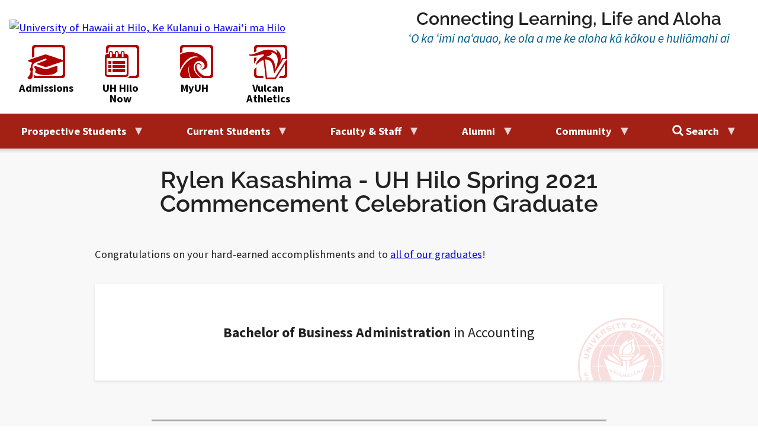

--- FILE ---
content_type: text/html; charset=UTF-8
request_url: https://commencement.hawaii.edu/hilo/spring2021/g/rbzhyvN
body_size: 24802
content:
<!DOCTYPE html><!-- uhhilo2021 -->
<html lang="en">
<head>
    <meta charset="UTF-8">
    <meta name="viewport" content="width=device-width, initial-scale=1.0">
    <title>Rylen Kasashima - UH Hilo Spring 2021 Commencement Celebration Graduate</title>
    <link rel="icon" type="image/svg+xml" href="/hilo/favicon.svg">
    <link rel="icon" type="image/png" href="/hilo/favicon.png">
    <link rel="stylesheet" href="/assets/uhhilo2021/css/uhhilo2021.css">
    <!-- :: uhhilo2021/includes/_head~ --><link rel="preconnect" href="https://fonts.bunny.net">
<link href="https://fonts.bunny.net/css?family=raleway:600,600i|source-sans-pro:400,400i,700,700i&display=swap" rel="stylesheet">
<script type="module" title="UHHilo Alerts Module" src="/assets/uhhilo2021/js/components/uhhilo-alerts.min.js?20250725"></script>
<!-- ;; -->
    <!-- HEAD::START -->
        <link href="https://fonts.googleapis.com/css2?family=Vollkorn:ital@1&display=swap" rel="stylesheet">
    <style>
        .honors-cord { width: 1em; height: 1em; }
        .deans-list, .global-vulcan { color: goldenrod; }
        .ti { position: relative; height: 150px; align-content: center; background-image: url("/hilo/spring2021/images/uhhilo-ti-15pct.png"); background-repeat: repeat-x; }
        .ti h2 { background-color: transparent; color: #222; margin: 0; padding: 0; text-align: center; font-size: 2.5rem; border-width: 0; }
    </style>
            <meta property="og:title" content="Rylen Kasashima - UH Hilo Spring 2021 Commencement Celebration Graduate">
    <meta property="og:image" content="https://hilo.hawaii.edu/images/covid19/vulcan-mask.png">
    <meta property="og:url" content="https://commencement.hawaii.edu/hilo/spring2021/g/">
    <meta property="og:description" content="Congratulations UH Hilo Spring 2021 Graduate, Rylen Kasashima!">
    <meta property="og:site_name" content="University of Hawaiʻi at Hilo">
    <meta property="og:image:alt" content="Person wearing a Vulcans face mask">
    <meta property="og:type" content="website">
    <meta property="fb:app_id" content="1622609381362905">
    <meta name="twitter:card" content="summary_large_image">
    <meta name="twitter:title" content="Rylen Kasashima - UH Hilo Spring 2021 Commencement Celebration Graduate">
    <meta name="twitter:image" content="https://hilo.hawaii.edu/images/covid19/vulcan-mask.png">
    <meta name="twitter:image:alt" content="Person wearing a Vulcans face mask">
    <meta name="twitter:site" content="@uhhilo">
    <link rel="stylesheet" href="https://hilo.hawaii.edu/assets/uhhilo2019/css/no-sidebar.css">
    <style>
        article h2 {margin-top: auto;}
        .centered {text-align: center;}
        .colleges a { display: block; text-align: center; padding: 1rem; }
        .colleges li { margin-bottom: 1rem; background-color: #fff; border-radius: 4px; box-shadow: 0 2px 4px rgba(0, 0, 0, 0.1); }
        .colleges ul { padding-left: 0; list-style-type: none; }
        .degree { font-size: 0.9em; }
        .degrees li { background-color: #fff; box-shadow: 0 2px 4px rgba(0, 0, 0, 0.1); padding: 2rem; font-size: 1.1em; overflow: hidden; position: relative; flex: 1; margin-bottom: 1rem; }
        .degrees li.honors::before { content: " "; display: block; background-image: url("/images/uhhilo-ti-masked-top-gg@2.png"); width: 100%; height: 100%; position: absolute; top: 0; left: 0; background-size: cover; opacity: 0.15; z-index: 1; }
        .degrees li:not(.honors)::before { content: " "; position: absolute; bottom: -35%; right: -85%; background-image: url("/images/hilo-seal-c.svg"); width: 100%; height: 100%; display: block; z-index: 1; background-repeat: no-repeat; background-size: contain; opacity: 0.15; }
        .degrees li.study-abroad::before { content: " "; position: absolute; bottom: -35%; right: -88%; background-image: url("/images/global-vulcan.svg"); width: 100%; height: 100%; display: block; z-index: 1; background-repeat: no-repeat; background-size: contain; opacity: 0.2;}
        .degrees li:not(.honors):not(.study-abroad)::before { content: " "; position: absolute; bottom: -35%; right: -85%; background-image: url("/images/hilo-seal-c.svg"); width: 100%; height: 100%; display: block; z-index: 1; background-repeat: no-repeat; background-size: contain; opacity: 0.15; }
        .degrees { list-style-type: none; padding-left: 0; }
        .full-name { font-size: 3rem; display: block; padding-bottom: 1rem; font-family: "Vollkorn", sans-serif; font-style: italic; }
        .full-width.block { box-sizing: border-box; }
        .profile-block .center { text-align: center; }
        .profile-block > div::before { content: " "; position: absolute; bottom: -40%; right: -80%; background-image: url("/images/hilo-seal-c.svg"); width: 100%; height: 100%; display: block; z-index: 1; background-repeat: no-repeat; background-size: contain; opacity: 0.15; }
        .profile-block { position: relative; overflow: hidden; }
        .profile-block.shadow { box-shadow: 0 2px 4px rgba(0, 0, 0, 0.1); padding: 1rem; background-color: #fff; margin-bottom: 1rem; }
        .row { display: flex; flex-flow: row wrap; justify-content: space-between; }
        @media all and (min-width: 45rem) {
            .degrees li { padding: 4rem 2rem; text-align: center; font-size: 1.3em; }
        }
        @media all and (min-width: 50rem) {
            .colleges ul { display: grid; grid-template-columns: 1fr 1fr; gap: 1rem; }
            .colleges a { padding: 2rem 1rem; font-size: 1.2em; }
        }
        .recognition { display: block; z-index: 2; position: relative; }
    </style>
    <style>
    .is-showing-items .grid-item { opacity: 1; }
    .gallery-grid { background: #f8f8f8; width: 100%; margin: 0 auto; }
    .gallery-grid:after { content: ''; display: block; clear: both; }
    .gallery-grid > p:not(.message) { background-color: #fff; box-shadow: 0 2px 4px rgba(0, 0, 0, 0.2); border-radius: 0.5rem; float: left; margin-bottom: 1rem; padding: 0.5rem; }
    .gallery-grid > p img { display: block; max-width: 100%; width: 100%; border-radius: 0.5rem; }
    .gallery-grid .caption { font-size: 0.8em; font-style: italic; display: block; overflow: hidden; text-align: center; }
    @media (min-width: 45rem) {
        .grid-sizer, .gallery-grid > p { width: 47%; }
        .gutter-sizer { width: 3%; }
    }
    @media (min-width: 55rem) {
        .grid-sizer, .gallery-grid > p { width: 32%; }
        .gutter-sizer { width: 2%; }
    }

    .gallery { display: grid; grid-template-columns: repeat(auto-fit, 30vw); grid-gap: 1rem; justify-content: center; }
    .gallery p { padding: 0.5rem; border-radius: 0.5rem; box-shadow: 0 2px 4px rgba(0, 0, 0, 0.1); background-color: #fff; }
    .gallery p.message { padding: 1rem; }
    .gallery img { border-radius: 0.5rem; box-shadow: 0 2px 4px rgba(0, 0, 0, 0.1); display: block; max-width: 100%; width: 100%; }
    .gallery .caption { font-size: 0.8em; font-style: italic; display: block; text-align: center; }
</style>
    <style>
    .message { padding: 1rem; min-height: 6rem; margin-bottom: 1rem; border-radius: 0.5rem; box-shadow: 0 2px 4px rgba(0, 0, 0, 0.1); }
    .message, .message a { color: #000; }
    .message.CL { background-color: #e8e0ef; background-image: url("data:image/svg+xml,%3Csvg xmlns='http://www.w3.org/2000/svg' viewBox='0 0 56 28' width='56' height='28'%3E%3Cpath fill='%23fff' fill-opacity='0.9' d='M56 26v2h-7.75c2.3-1.27 4.94-2 7.75-2zm-26 2a2 2 0 1 0-4 0h-4.09A25.98 25.98 0 0 0 0 16v-2c.67 0 1.34.02 2 .07V14a2 2 0 0 0-2-2v-2a4 4 0 0 1 3.98 3.6 28.09 28.09 0 0 1 2.8-3.86A8 8 0 0 0 0 6V4a9.99 9.99 0 0 1 8.17 4.23c.94-.95 1.96-1.83 3.03-2.63A13.98 13.98 0 0 0 0 0h7.75c2 1.1 3.73 2.63 5.1 4.45 1.12-.72 2.3-1.37 3.53-1.93A20.1 20.1 0 0 0 14.28 0h2.7c.45.56.88 1.14 1.29 1.74 1.3-.48 2.63-.87 4-1.15-.11-.2-.23-.4-.36-.59H26v.07a28.4 28.4 0 0 1 4 0V0h4.09l-.37.59c1.38.28 2.72.67 4.01 1.15.4-.6.84-1.18 1.3-1.74h2.69a20.1 20.1 0 0 0-2.1 2.52c1.23.56 2.41 1.2 3.54 1.93A16.08 16.08 0 0 1 48.25 0H56c-4.58 0-8.65 2.2-11.2 5.6 1.07.8 2.09 1.68 3.03 2.63A9.99 9.99 0 0 1 56 4v2a8 8 0 0 0-6.77 3.74c1.03 1.2 1.97 2.5 2.79 3.86A4 4 0 0 1 56 10v2a2 2 0 0 0-2 2.07 28.4 28.4 0 0 1 2-.07v2c-9.2 0-17.3 4.78-21.91 12H30zM7.75 28H0v-2c2.81 0 5.46.73 7.75 2zM56 20v2c-5.6 0-10.65 2.3-14.28 6h-2.7c4.04-4.89 10.15-8 16.98-8zm-39.03 8h-2.69C10.65 24.3 5.6 22 0 22v-2c6.83 0 12.94 3.11 16.97 8zm15.01-.4a28.09 28.09 0 0 1 2.8-3.86 8 8 0 0 0-13.55 0c1.03 1.2 1.97 2.5 2.79 3.86a4 4 0 0 1 7.96 0zm14.29-11.86c1.3-.48 2.63-.87 4-1.15a25.99 25.99 0 0 0-44.55 0c1.38.28 2.72.67 4.01 1.15a21.98 21.98 0 0 1 36.54 0zm-5.43 2.71c1.13-.72 2.3-1.37 3.54-1.93a19.98 19.98 0 0 0-32.76 0c1.23.56 2.41 1.2 3.54 1.93a15.98 15.98 0 0 1 25.68 0zm-4.67 3.78c.94-.95 1.96-1.83 3.03-2.63a13.98 13.98 0 0 0-22.4 0c1.07.8 2.09 1.68 3.03 2.63a9.99 9.99 0 0 1 16.34 0z'%3E%3C/path%3E%3C/svg%3E"); }
    .message.DI { background-color: #630; background-image: url("data:image/svg+xml,%3Csvg width='20' height='20' viewBox='0 0 20 20' xmlns='http://www.w3.org/2000/svg'%3E%3Cpath d='M0 0h20L0 20z' fill='%23300' fill-opacity='0.4' fill-rule='evenodd'/%3E%3C/svg%3E"); }
    .message.LF { background-color: #e3dcca; background-image: url("data:image/svg+xml,%3Csvg xmlns='http://www.w3.org/2000/svg' viewBox='0 0 80 40' width='80' height='40'%3E%3Cpath fill='%2331ab4c' fill-opacity='0.15' d='M0 40a19.96 19.96 0 0 1 5.9-14.11 20.17 20.17 0 0 1 19.44-5.2A20 20 0 0 1 20.2 40H0zM65.32.75A20.02 20.02 0 0 1 40.8 25.26 20.02 20.02 0 0 1 65.32.76zM.07 0h20.1l-.08.07A20.02 20.02 0 0 1 .75 5.25 20.08 20.08 0 0 1 .07 0zm1.94 40h2.53l4.26-4.24v-9.78A17.96 17.96 0 0 0 2 40zm5.38 0h9.8a17.98 17.98 0 0 0 6.67-16.42L7.4 40zm3.43-15.42v9.17l11.62-11.59c-3.97-.5-8.08.3-11.62 2.42zm32.86-.78A18 18 0 0 0 63.85 3.63L43.68 23.8zm7.2-19.17v9.15L62.43 2.22c-3.96-.5-8.05.3-11.57 2.4zm-3.49 2.72c-4.1 4.1-5.81 9.69-5.13 15.03l6.61-6.6V6.02c-.51.41-1 .85-1.48 1.33zM17.18 0H7.42L3.64 3.78A18 18 0 0 0 17.18 0zM2.08 0c-.01.8.04 1.58.14 2.37L4.59 0H2.07z'%3E%3C/path%3E%3C/svg%3E"); }
    .message.LH { background-color: #373737; background-image: url("https://hilo.hawaii.edu/assets/images/uhhilo-lehua-dark.jpg"); }
    .message.NH { background-color: #e4f7e8; background-image: url("data:image/svg+xml,%3Csvg xmlns='http://www.w3.org/2000/svg' viewBox='0 0 80 40' width='80' height='40'%3E%3Cpath fill='%2331ab4c' fill-opacity='0.15' d='M0 40a19.96 19.96 0 0 1 5.9-14.11 20.17 20.17 0 0 1 19.44-5.2A20 20 0 0 1 20.2 40H0zM65.32.75A20.02 20.02 0 0 1 40.8 25.26 20.02 20.02 0 0 1 65.32.76zM.07 0h20.1l-.08.07A20.02 20.02 0 0 1 .75 5.25 20.08 20.08 0 0 1 .07 0zm1.94 40h2.53l4.26-4.24v-9.78A17.96 17.96 0 0 0 2 40zm5.38 0h9.8a17.98 17.98 0 0 0 6.67-16.42L7.4 40zm3.43-15.42v9.17l11.62-11.59c-3.97-.5-8.08.3-11.62 2.42zm32.86-.78A18 18 0 0 0 63.85 3.63L43.68 23.8zm7.2-19.17v9.15L62.43 2.22c-3.96-.5-8.05.3-11.57 2.4zm-3.49 2.72c-4.1 4.1-5.81 9.69-5.13 15.03l6.61-6.6V6.02c-.51.41-1 .85-1.48 1.33zM17.18 0H7.42L3.64 3.78A18 18 0 0 0 17.18 0zM2.08 0c-.01.8.04 1.58.14 2.37L4.59 0H2.07z'%3E%3C/path%3E%3C/svg%3E"); }
    .message.MS { background: url("https://hilo.hawaii.edu/univrel/images/monstera-10pc.png") no-repeat #efefef; background-size: cover; }
    .message.FS { background: url("https://hilo.hawaii.edu/images/Lehua-full-white-20pct.png") bottom center no-repeat, #602; }
    .message.WV { background-color: #cef; background-image: url("data:image/svg+xml,%3Csvg xmlns='http://www.w3.org/2000/svg' width='100' height='18' viewBox='0 0 100 18'%3E%3Cpath fill='%23acd' fill-opacity='0.4' d='M61.82 18c3.47-1.45 6.86-3.78 11.3-7.34C78 6.76 80.34 5.1 83.87 3.42 88.56 1.16 93.75 0 100 0v6.16C98.76 6.05 97.43 6 96 6c-9.59 0-14.23 2.23-23.13 9.34-1.28 1.03-2.39 1.9-3.4 2.66h-7.65zm-23.64 0H22.52c-1-.76-2.1-1.63-3.4-2.66C11.57 9.3 7.08 6.78 0 6.16V0c6.25 0 11.44 1.16 16.14 3.42 3.53 1.7 5.87 3.35 10.73 7.24 4.45 3.56 7.84 5.9 11.31 7.34zM61.82 0h7.66a39.57 39.57 0 0 1-7.34 4.58C57.44 6.84 52.25 8 46 8S34.56 6.84 29.86 4.58A39.57 39.57 0 0 1 22.52 0h15.66C41.65 1.44 45.21 2 50 2c4.8 0 8.35-.56 11.82-2z'%3E%3C/path%3E%3C/svg%3E"); }
    .message.E { background-color: #f6d8db; }
    .message.I { background-color: #dbf5f9; }
    .message.S { background-color: #e4f7e8; }
    .message.W { background-color: #fff4d3; }
    .message.K { background-color: #000; }
    .message.DI, .message.DI a,
    .message.FS, .message.FS a,
    .message.LH, .message.LH a,
    .message.K, .message.K a { color: #eee; }
</style>
    <!-- HEAD::END -->
</head>
<body>
<!-- TOP::START -->
    <svg hidden>
        <symbol id="cord" viewBox="0 0 180 180"><path d="M45.716 92.724C46.166 41.904 65.914 1 90.208 1c23.966 0 43.506 39.804 44.464 89.664.104 1.246.24 2.797.409 4.652l1.757 1.16c2.088 1.294 3.878 3.415 4.94 5.703.662 1.359.762 2.188.762 5.27 0 3.349-.067 3.813-.962 5.636-.563 1.094-1.79 2.785-2.784 3.78-1.658 1.657-1.757 1.889-1.36 2.486 6.299 9.812 9.813 20.653 11.902 36.665 1.06 8.188 1.823 23.537 1.16 23.537-.166 0-1.824-1.492-3.647-3.315l-3.315-3.315-3.48 3.48-3.448 3.448-3.448-3.315-3.448-3.348-3.414 3.348c-1.857 1.856-3.514 3.348-3.647 3.348s-1.79-1.492-3.613-3.315l-3.382-3.315-3.116 3.15c-1.724 1.723-3.315 3.149-3.547 3.149-.298 0-.332-1.127-.232-4.41.895-24.299 5.205-43.394 12.266-54.334l1.425-2.22-1.823-1.857c-4.078-4.045-5.072-9.647-2.652-14.918.961-2.089 3.016-4.442 4.674-5.337.413-.207.8-.516 1.058-.808C123.523 51.04 108.596 15 90.208 15c-18.37 0-33.286 35.971-33.497 80.54l1.418.937c2.089 1.293 3.879 3.414 4.94 5.702.663 1.359.762 2.188.762 5.27 0 3.349-.066 3.813-.961 5.636-.564 1.094-1.79 2.785-2.785 3.78-1.657 1.657-1.757 1.889-1.36 2.486 6.3 9.812 9.814 20.653 11.902 36.665 1.06 8.188 1.823 23.537 1.16 23.537-.165 0-1.823-1.492-3.646-3.315l-3.315-3.315-3.481 3.48-3.448 3.448-3.448-3.315-3.447-3.348-3.415 3.348c-1.856 1.856-3.514 3.348-3.646 3.348-.133 0-1.79-1.492-3.614-3.315l-3.381-3.315-3.116 3.15c-1.724 1.723-3.315 3.149-3.548 3.149-.298 0-.331-1.127-.232-4.41.895-24.299 5.205-43.394 12.266-54.334l1.426-2.22-1.824-1.857c-4.077-4.045-5.072-9.647-2.652-14.918.962-2.089 3.017-4.442 4.675-5.337.663-.332 1.26-.929 1.359-1.293.01-.055.189-1.095.416-2.46z" fill="goldenrod"></path>
</symbol>
        <symbol id="stole" viewBox="0 0 240 240"><path d="M147 6.219v40.218L120 65 93 46.437V6.22L120 29l27-22.781zM152 2l54 44v165l-27 27-27-27V2zM88 43v168l-27 27-27-27V46L88 2v41z" fill="goldenrod"/></symbol>
        <symbol id="globe" viewBox="0 0 64 64"><path d="M32,1c5.6,0,10.8,1.4,15.6,4.2s8.5,6.5,11.3,11.3C61.6,21.2,63,26.4,63,32s-1.4,10.8-4.2,15.6c-2.8,4.7-6.5,8.5-11.3,11.3 C42.8,61.6,37.6,63,32,63s-10.8-1.4-15.6-4.2c-4.7-2.8-8.5-6.5-11.3-11.3S1,37.6,1,32s1.4-10.8,4.2-15.6s6.5-8.5,11.3-11.3 S26.4,1,32,1z M43.1,22c-0.1,0-0.2,0.2-0.4,0.4c-0.2,0.2-0.4,0.4-0.5,0.4c0.1,0,0.1-0.1,0.2-0.2c0.1-0.1,0.1-0.3,0.2-0.4 c0.1-0.2,0.1-0.3,0.1-0.3c0.2-0.2,0.5-0.4,0.9-0.6c0.4-0.2,1.1-0.3,2.1-0.5c0.9-0.2,1.6-0.1,2.1,0.4c-0.1-0.1,0.1-0.2,0.4-0.5 c0.3-0.3,0.5-0.5,0.6-0.5c0.1-0.1,0.3-0.1,0.6-0.2c0.3-0.1,0.5-0.2,0.6-0.3l0.1-0.9c-0.3,0-0.6-0.1-0.7-0.3S49,18.1,49,17.7 c0,0.1-0.1,0.2-0.2,0.3c0-0.2-0.1-0.3-0.2-0.3s-0.3,0-0.5,0c-0.2,0.1-0.3,0.1-0.4,0c-0.3-0.1-0.5-0.2-0.6-0.3s-0.2-0.3-0.3-0.7 c-0.1-0.3-0.1-0.5-0.2-0.6c-0.1-0.1-0.2-0.3-0.4-0.4c-0.2-0.1-0.3-0.3-0.4-0.4c0-0.1-0.1-0.1-0.1-0.2c0-0.1-0.1-0.2-0.1-0.3 c0-0.1-0.1-0.2-0.2-0.2c-0.1-0.1-0.1-0.1-0.2-0.1c-0.1,0-0.2,0.1-0.3,0.2c-0.1,0.1-0.2,0.3-0.3,0.4c-0.1,0.1-0.2,0.2-0.2,0.2 c-0.1-0.1-0.2-0.1-0.2-0.1c-0.1,0-0.1,0-0.2,0c0,0-0.1,0.1-0.2,0.1c-0.1,0.1-0.1,0.1-0.2,0.1c-0.1,0.1-0.2,0.1-0.3,0.1 c-0.1,0-0.3,0.1-0.3,0.1c0.4-0.1,0.4-0.3,0-0.4c-0.3-0.1-0.5-0.1-0.6-0.1c0.2-0.1,0.3-0.3,0.3-0.5c0-0.2-0.2-0.4-0.3-0.6h0.2 c0-0.1-0.1-0.2-0.3-0.3c-0.2-0.1-0.4-0.2-0.7-0.3s-0.4-0.2-0.5-0.2c-0.2-0.1-0.7-0.3-1.4-0.4c-0.7-0.1-1.1-0.1-1.3,0 C38.1,13,38,13.2,38,13.3c0,0.1,0.1,0.3,0.2,0.6c0.1,0.3,0.1,0.4,0.1,0.5c0,0.2,0,0.3-0.2,0.5c-0.2,0.2-0.3,0.3-0.3,0.5 c0,0.2,0.2,0.4,0.6,0.6s0.5,0.5,0.4,0.9c-0.1,0.2-0.3,0.4-0.6,0.6s-0.6,0.4-0.6,0.5c-0.1,0.2-0.2,0.5-0.1,0.7 c0.1,0.3,0.2,0.5,0.4,0.7c0.1,0.1,0.1,0.1,0.1,0.2c0,0.1-0.1,0.1-0.1,0.2c-0.1,0.1-0.2,0.1-0.2,0.2c-0.1,0-0.2,0.1-0.3,0.1l-0.1,0.1 c-0.3,0.1-0.6,0.1-0.8-0.2s-0.4-0.6-0.5-1c-0.2-0.7-0.4-1.1-0.6-1.2c-0.6-0.2-1-0.2-1.2,0c-0.1-0.3-0.7-0.7-1.7-1 c-0.7-0.2-1.5-0.3-2.3-0.2c0.2,0,0.2-0.2,0-0.6c-0.2-0.4-0.4-0.6-0.8-0.5c0.1-0.2,0.1-0.4,0.2-0.7c0-0.3,0-0.5,0-0.5 c0.1-0.3,0.2-0.7,0.5-0.9c0,0,0.1-0.1,0.3-0.3c0.2-0.2,0.3-0.4,0.4-0.5c0.1-0.2,0.1-0.2,0-0.2c0.9,0.1,1.6,0,2-0.4 c0.1-0.1,0.3-0.4,0.5-0.7c0.2-0.3,0.3-0.6,0.4-0.7c0.2-0.2,0.4-0.2,0.6-0.2s0.3,0.1,0.6,0.2s0.5,0.2,0.6,0.2c0.4,0,0.6-0.1,0.6-0.4 c0-0.3-0.1-0.6-0.3-0.8c0.3,0,0.4-0.2,0.1-0.7c-0.1-0.2-0.2-0.3-0.3-0.4c-0.3-0.1-0.7,0-1.1,0.2c-0.2,0.1-0.2,0.2,0.1,0.3 c0,0-0.2,0.1-0.4,0.4c-0.2,0.3-0.5,0.5-0.7,0.7c-0.2,0.2-0.4,0.1-0.6-0.2c0,0-0.1-0.2-0.2-0.5s-0.2-0.5-0.4-0.5 c-0.2,0-0.4,0.2-0.6,0.6c0.1-0.2-0.1-0.4-0.4-0.6c-0.4-0.2-0.7-0.3-1-0.3c0.5-0.3,0.4-0.7-0.3-1.1c-0.2-0.1-0.5-0.2-0.8-0.2 s-0.6,0-0.8,0.2c-0.1,0.2-0.2,0.3-0.2,0.5c0,0.1,0.1,0.2,0.2,0.3s0.3,0.2,0.4,0.2c0.1,0.1,0.3,0.1,0.5,0.2c0.2,0.1,0.3,0.1,0.3,0.1 c0.4,0.3,0.5,0.5,0.3,0.6c-0.1,0-0.2,0.1-0.3,0.1s-0.3,0.1-0.5,0.2c-0.1,0.1-0.2,0.1-0.2,0.2c-0.1,0.1-0.1,0.3,0,0.6 c0.1,0.3,0.1,0.5-0.1,0.6c-0.1-0.1-0.3-0.4-0.4-0.7c-0.1-0.3-0.2-0.6-0.3-0.7c0.2,0.2-0.1,0.3-1,0.2l-0.4,0c-0.1,0-0.3,0-0.6,0.1 c-0.3,0.1-0.6,0.1-0.8,0c-0.2,0-0.4-0.1-0.5-0.3c-0.1-0.2-0.1-0.5,0-0.8c0-0.1,0.1-0.1,0.2-0.1c-0.1-0.1-0.3-0.2-0.4-0.4 s-0.3-0.3-0.4-0.3c-1.2,0.4-2.5,1-3.8,1.7c0.2,0,0.3,0,0.5,0c0.1-0.1,0.3-0.1,0.5-0.3s0.3-0.2,0.4-0.2c0.9-0.4,1.5-0.5,1.7-0.3 l0.2-0.2c0.4,0.4,0.6,0.8,0.8,1c-0.2-0.1-0.6-0.1-1.2,0c-0.5,0.2-0.8,0.3-0.9,0.5c0.2,0.3,0.3,0.6,0.2,0.7c-0.1-0.1-0.3-0.2-0.5-0.4 c-0.2-0.2-0.4-0.3-0.6-0.4s-0.4-0.2-0.6-0.2c-0.4,0-0.7,0-0.9,0c-3.9,2.2-7.1,5.1-9.5,9c0.2,0.2,0.3,0.3,0.5,0.3 c0.1,0,0.2,0.1,0.2,0.4s0.1,0.4,0.1,0.4c0,0.1,0.2,0,0.5-0.1c0.2,0.2,0.3,0.5,0.1,0.8c0,0,0.6,0.3,1.8,1.1c0.5,0.5,0.8,0.7,0.8,0.8 c0.1,0.3-0.1,0.5-0.4,0.7c0-0.1-0.1-0.2-0.4-0.4c-0.2-0.2-0.3-0.2-0.4-0.2c-0.1,0.1-0.1,0.4,0,0.7c0.1,0.4,0.2,0.5,0.4,0.5 c-0.2,0-0.3,0.2-0.4,0.6s-0.1,0.9-0.1,1.4c0,0.5,0,0.8,0,0.9l0.1,0c-0.1,0.3,0,0.8,0.2,1.4s0.5,0.9,0.9,0.8 c-0.3,0.1-0.1,0.7,0.8,1.7c0.2,0.2,0.3,0.3,0.3,0.4c0.1,0.1,0.2,0.2,0.5,0.3s0.4,0.3,0.6,0.4c0.2,0.1,0.3,0.3,0.4,0.4 c0.1,0.1,0.2,0.4,0.4,0.9s0.3,0.8,0.6,0.9c-0.1,0.2,0.1,0.4,0.4,0.8c0.3,0.4,0.5,0.7,0.4,0.9c0,0-0.1,0-0.1,0c0,0-0.1,0-0.1,0 c0.1,0.2,0.3,0.4,0.6,0.6c0.3,0.2,0.5,0.4,0.6,0.5c0,0.1,0.1,0.2,0.1,0.4s0.1,0.3,0.1,0.4c0.1,0.1,0.2,0.1,0.3,0.1 c0.1-0.5-0.3-1.4-1-2.5c-0.4-0.7-0.6-1.1-0.7-1.2c-0.1-0.1-0.2-0.3-0.2-0.6c-0.1-0.3-0.1-0.5-0.2-0.6c0.1,0,0.1,0,0.2,0.1 c0.1,0,0.2,0.1,0.3,0.1s0.2,0.1,0.3,0.2c0.1,0.1,0.1,0.1,0.1,0.1c-0.1,0.2-0.1,0.4,0.1,0.7c0.1,0.3,0.3,0.5,0.5,0.7 c0.2,0.2,0.4,0.5,0.7,0.8c0.3,0.3,0.4,0.5,0.5,0.5c0.2,0.2,0.3,0.4,0.6,0.8s0.2,0.5,0,0.5c0.2,0,0.5,0.1,0.8,0.4 c0.3,0.3,0.5,0.5,0.7,0.8c0.1,0.2,0.2,0.6,0.3,1c0.1,0.5,0.1,0.8,0.2,1c0.1,0.2,0.2,0.4,0.3,0.5c0.2,0.2,0.3,0.3,0.5,0.4l0.6,0.3 l0.5,0.3c0.1,0.1,0.4,0.2,0.7,0.4c0.4,0.2,0.7,0.4,0.9,0.5c0.3,0.1,0.5,0.2,0.6,0.2c0.2,0,0.4,0,0.6-0.1c0.2-0.1,0.4-0.1,0.5-0.1 c0.4-0.1,0.8,0.1,1.2,0.6c0.4,0.5,0.7,0.7,0.8,0.8c1,0.5,1.7,0.7,2.2,0.4c-0.1,0,0,0.1,0,0.3c0.1,0.2,0.2,0.4,0.3,0.6 s0.3,0.4,0.4,0.6c0.1,0.1,0.2,0.3,0.2,0.3c0.1,0.2,0.4,0.4,0.7,0.6s0.6,0.4,0.7,0.6c0.2-0.1,0.3-0.2,0.3-0.4c-0.1,0.2,0,0.5,0.3,0.8 c0.3,0.3,0.5,0.5,0.7,0.4c0.4-0.1,0.6-0.5,0.6-1.3c-0.8,0.4-1.5,0.2-2-0.7c0,0,0-0.1-0.1-0.2s-0.1-0.2-0.2-0.3 c0-0.1-0.1-0.2-0.1-0.3c0-0.1,0-0.2,0-0.3c0-0.1,0.1-0.1,0.2-0.1c0.2,0,0.4,0,0.4-0.1c0-0.1,0-0.3-0.1-0.5c-0.1-0.2-0.1-0.4-0.2-0.5 c0-0.2-0.2-0.5-0.4-0.8c-0.3-0.3-0.4-0.5-0.5-0.6c-0.1,0.2-0.3,0.3-0.6,0.3c-0.3,0-0.5-0.1-0.6-0.4c0,0,0,0.1-0.1,0.2 s-0.1,0.2-0.1,0.3c-0.3,0-0.6,0-0.6,0c0-0.1,0.1-0.3,0.1-0.7c0-0.4,0.1-0.7,0.1-0.9c0-0.1,0.1-0.3,0.2-0.5s0.2-0.4,0.3-0.6 c0.1-0.2,0.1-0.3,0.2-0.5c0-0.2,0-0.3-0.2-0.4c-0.1-0.1-0.4-0.1-0.7-0.1c-0.5,0-0.9,0.3-1,0.8c0,0.1-0.1,0.2-0.1,0.4 c-0.1,0.2-0.1,0.4-0.2,0.5s-0.2,0.2-0.4,0.3c-0.2,0.1-0.5,0.1-1,0.1s-0.8-0.1-1-0.2c-0.3-0.2-0.7-0.6-0.9-1.2 c-0.3-0.6-0.4-1.1-0.4-1.5c0-0.3,0-0.6,0.1-1.1c0.1-0.4,0.1-0.8,0.1-1c0-0.2-0.1-0.6-0.2-1c0.1-0.1,0.2-0.2,0.4-0.4 c0.2-0.2,0.3-0.3,0.4-0.4c0.1,0,0.1,0,0.2-0.1c0.1,0,0.1,0,0.2,0c0.1,0,0.1,0,0.2-0.1c0.1-0.1,0.1-0.1,0.1-0.2c0,0-0.1-0.1-0.2-0.1 c-0.1-0.1-0.1-0.1-0.2-0.1c0.2,0.1,0.6,0.1,1.2-0.1s0.9-0.1,1.1,0.1c0.4,0.3,0.7,0.3,0.9-0.1c0,0,0-0.2-0.1-0.4s-0.1-0.4,0-0.5 c0.1,0.7,0.5,0.8,1.2,0.4c0.1,0.1,0.3,0.1,0.6,0.2c0.3,0.1,0.6,0.1,0.7,0.2c0.1,0.1,0.2,0.1,0.3,0.2c0.1,0.1,0.2,0.2,0.2,0.2 c0,0,0.1,0,0.2,0c0.1,0,0.2-0.1,0.3-0.3c0.3,0.4,0.4,0.7,0.5,1c0.3,1.1,0.6,1.7,0.8,1.8c0.2,0.1,0.3,0.1,0.4,0.1 c0.1,0,0.2-0.2,0.2-0.4s0-0.4,0-0.6c0-0.1,0-0.3-0.1-0.5l0-0.3v-0.7l0-0.3c-0.4-0.1-0.7-0.2-0.7-0.5c-0.1-0.2-0.1-0.5,0.1-0.7 s0.3-0.5,0.6-0.7c0,0,0.1-0.1,0.3-0.1c0.2-0.1,0.4-0.2,0.6-0.3c0.2-0.1,0.4-0.2,0.5-0.3c0.6-0.5,0.8-1,0.6-1.4 c0.2,0,0.3-0.1,0.4-0.4c0,0-0.1,0-0.2-0.1c-0.1-0.1-0.2-0.1-0.3-0.2c-0.1-0.1-0.2-0.1-0.2-0.1c0.2-0.1,0.3-0.3,0.1-0.6 c0.1-0.1,0.2-0.2,0.3-0.4s0.2-0.3,0.3-0.4c0.2,0.3,0.5,0.3,0.8,0.1c0.2-0.2,0.2-0.4,0-0.6c0.1-0.2,0.4-0.3,0.8-0.4s0.7-0.2,0.7-0.4 c0.2,0.1,0.3,0,0.3-0.1c0-0.1,0-0.3,0-0.5s0-0.4,0.1-0.5c0.1-0.1,0.3-0.3,0.6-0.4c0.3-0.1,0.5-0.2,0.5-0.2l0.7-0.4 c0.1-0.1,0.1-0.2,0-0.2c0.5,0.1,0.9-0.1,1.3-0.4c0.3-0.3,0.2-0.6-0.2-0.8c0.1-0.2,0-0.3-0.1-0.4c-0.2-0.1-0.4-0.2-0.6-0.2 c0.1,0,0.2,0,0.5,0s0.4,0,0.4-0.1c0.4-0.3,0.3-0.5-0.3-0.6C44.3,21.4,43.8,21.6,43.1,22z M36.5,57.4c5.5-1,10.3-3.5,14.2-7.6 c-0.1-0.1-0.2-0.1-0.5-0.2c-0.3,0-0.4-0.1-0.5-0.1c-0.5-0.2-0.8-0.3-1-0.3c0-0.2,0-0.4-0.1-0.5c-0.1-0.2-0.2-0.3-0.3-0.4 c-0.1-0.1-0.3-0.2-0.5-0.3c-0.2-0.1-0.4-0.2-0.4-0.3c-0.1-0.1-0.1-0.1-0.3-0.2c-0.1-0.1-0.2-0.2-0.3-0.2s-0.2-0.1-0.3-0.2 c-0.1-0.1-0.3-0.1-0.3-0.1c-0.1,0-0.2,0-0.4,0l-0.1,0c-0.1,0-0.2,0.1-0.2,0.1c-0.1,0-0.1,0.1-0.2,0.1c-0.1,0-0.1,0.1-0.2,0.1 c0,0,0,0.1,0,0.1c-0.6-0.5-1-0.8-1.5-0.9c-0.1,0-0.3-0.1-0.4-0.2c-0.2-0.1-0.3-0.2-0.4-0.3S42.4,46,42.2,46c-0.1,0-0.3,0.1-0.5,0.3 c-0.1,0.1-0.2,0.3-0.2,0.6c0,0.3-0.1,0.4-0.1,0.5c-0.2-0.1-0.2-0.4,0-0.7s0.2-0.6,0.1-0.7c-0.1-0.2-0.2-0.2-0.4-0.2 c-0.2,0-0.4,0.1-0.5,0.2c-0.1,0.1-0.3,0.2-0.5,0.3c-0.2,0.1-0.3,0.2-0.4,0.3c-0.1,0-0.2,0.1-0.3,0.2s-0.3,0.2-0.3,0.3 c-0.1,0.1-0.2,0.3-0.2,0.5c-0.1,0.2-0.1,0.4-0.2,0.4c-0.1-0.1-0.2-0.2-0.5-0.3c-0.3-0.1-0.4-0.1-0.4-0.2c0.1,0.3,0.1,0.7,0.2,1.4 s0.1,1.2,0.2,1.5c0.2,0.8,0,1.5-0.5,1.9c-0.7,0.7-1.1,1.2-1.2,1.6c-0.1,0.6,0.1,0.9,0.5,1c0,0.2-0.1,0.5-0.3,0.8 c-0.2,0.4-0.3,0.7-0.3,0.9C36.4,56.9,36.4,57.2,36.5,57.4z"/></symbol>
    </svg>
<!-- TOP::END -->
<!-- :: uhhilo2021/includes/_svg-symbols~ --><svg aria-hidden="true" hidden>
    <symbol id="test-icon" viewBox="0 0 8 8" fill="currentColor"><circle cx="4" cy="4" r="3"></circle></symbol>
    <symbol id="search-icon" viewBox="0 0 64 64" fill="currentColor"><path d="M43.9,27.2c0-4.6-1.6-8.5-4.9-11.8s-7.2-4.9-11.8-4.9s-8.5,1.6-11.8,4.9s-4.9,7.2-4.9,11.8s1.6,8.5,4.9,11.8 s7.2,4.9,11.8,4.9S35.8,42.3,39,39S43.9,31.8,43.9,27.2z M63,58.2c0,1.3-0.5,2.4-1.4,3.4c-0.9,0.9-2.1,1.4-3.4,1.4 c-1.3,0-2.5-0.5-3.4-1.4L42.1,48.8c-4.4,3.1-9.4,4.6-14.9,4.6c-3.6,0-6.9-0.7-10.2-2.1c-3.2-1.4-6-3.2-8.4-5.6s-4.2-5.1-5.6-8.4 C1.7,34.2,1,30.8,1,27.2S1.7,20.3,3.1,17s3.2-6,5.6-8.4s5.1-4.2,8.4-5.6S23.7,1,27.2,1s6.9,0.7,10.2,2.1c3.2,1.4,6,3.2,8.4,5.6 s4.2,5.1,5.6,8.4c1.4,3.2,2.1,6.6,2.1,10.2c0,5.5-1.5,10.4-4.6,14.9l12.8,12.8C62.5,55.8,63,56.9,63,58.2z"></path></symbol>
    <symbol id="arrow-up-icon" viewBox="0 0 64 64" fill="currentColor"><path d="M63,33.7c0,1.4-0.5,2.5-1.5,3.6l-3,3c-1,1-2.2,1.5-3.6,1.5c-1.4,0-2.6-0.5-3.6-1.5L39.6,28.6v28c0,1.4-0.5,2.5-1.5,3.4 c-1,0.9-2.2,1.3-3.6,1.3h-5.1c-1.4,0-2.6-0.4-3.6-1.3c-1-0.9-1.5-2-1.5-3.4v-28L12.7,40.3c-1,1-2.1,1.5-3.6,1.5s-2.6-0.5-3.6-1.5 l-3-3c-1-1-1.5-2.2-1.5-3.6c0-1.4,0.5-2.6,1.5-3.6L28.4,4.2c0.9-1,2.1-1.5,3.6-1.5c1.4,0,2.6,0.5,3.6,1.5l25.9,25.9 C62.5,31.1,63,32.3,63,33.7z"></path></symbol>
    <symbol id="home-icon" viewBox="0 0 1024 1024" fill="currentColor"><path d="M1024 590.444l-512-397.426-512 397.428v-162.038l512-397.426 512 397.428zM896 576v384h-256v-256h-256v256h-256v-384l384-288z"/></symbol>
    <symbol id="menu-icon" viewBox="0 0 100 80" fill="currentColor"><rect width="100" height="20" rx="8"/><rect y="30" width="100" height="20" rx="8"/><rect y="60" width="100" height="20" rx="8"/></symbol>
    <symbol viewBox="0 0 24 24" id="menu-indicator-close-state" fill="currentColor"><path d="M4 6L12 22L20 6z"/></symbol>
    <symbol viewBox="0 0 24 24" id="menu-indicator-open-state" fill="currentColor"><path d="M12 6L20 22L4 22z"/></symbol>
    <symbol viewBox="0 0 24 24" id="list-item-icon" fill="currentColor"><path d="M9 0C12.33 4 14 6.33 14 7C14 7.66 12.33 10 9 14C13.66 10 16 7.66 16 7C16 6.33 13.66 4 9 0Z"/><path d="M9 10C12.33 14 14 16.33 14 17C14 17.66 12.33 20 9 24C13.66 20 16 17.66 16 17C16 16.33 13.66 14 9 10Z"/></symbol>
    <symbol viewBox="0 0 512 512" id="uh-star-color"><title>STAR-A UH Mānoa Innovation</title><polygon fill="#ffde17" points="298.2 273.3 501.7 217.8 403.8 313.4"/><polygon fill="#ffde17" points="294.2 296.9 399.7 326 421.7 457"/><polygon fill="#7e3f98" points="267 312.8 261.7 425.2 382.2 488.5"/><polygon fill="#7e3f98" points="243 316.2 247.8 426.1 128.9 488.7"/><polygon fill="#f26522" points="219.2 294.7 88.9 457.3 111.8 324.2"/><polygon fill="#f26522" points="208.6 273.2 106 311.5 10.1 218.1"/><polygon fill="#26aae1" points="161 151.3 221.5 243.8 28.8 170.5"/><polygon fill="#26aae1" points="238.9 227 229.9 23.4 171.5 142.2"/><polygon fill="#0ca14a" points="280.9 23.2 340.5 143.8 271 230.4"/><polygon fill="#0ca14a" points="351.7 151.5 292.2 241.7 482.2 170.6"/></symbol>
    <symbol viewBox="0 0 512 512" id="uh-lamaku-logo-color"><title>University of Hawaiʻi Lamakū</title><path fill="#f4981d" d="M244.282 418.57h-.107V512s-6.722-29.495-11.157-43.941c-4.673-15.228-10.187-32.065-16.916-47.44-6.96-15.891-15.302-33.181-24.823-47.91C181.911 358.208 159 332.25 159 332.25L171.817 326h158.359L343 332.249s-22.911 25.958-32.287 40.46c-9.513 14.729-17.864 32.019-24.815 47.91-6.73 15.375-12.243 32.212-16.923 47.44-4.436 14.446-11.15 43.941-11.15 43.941v-93.43h-.36a13.5 13.5 0 0 0 6.8-11.745c0-7.447-6.004-13.494-13.391-13.494s-13.383 6.047-13.383 13.494c0 5.033 2.738 9.425 6.79 11.745"/><path fill="#f5a91a" d="M339.36 349H361s-24.558 36.268-37.687 55.71S272 482 272 482s18.338-59.362 34.423-85.24C322.51 370.885 339.361 349 339.361 349"/><path fill="#f7ca14" d="M354.602 370.351 374 370l-97 119s41.208-62.17 47.13-72.473c5.928-10.303 30.472-46.176 30.472-46.176"/><path fill="#f5a91a" d="M163.64 349H142s24.558 36.268 37.687 55.71S231 482 231 482s-18.338-59.362-34.423-85.24C180.49 370.885 163.639 349 163.639 349"/><path fill="#f7ca14" d="M147.398 370.351 128 370l97 119s-41.208-62.17-47.13-72.473c-5.928-10.303-30.472-46.176-30.472-46.176"/><path fill="#ff812c" d="M306.436 314.981c2.293-1.98 12.098-10.545 18.068-17.373 6.352-7.26 13.134-20.895 14.396-26.77 1.737-8.09 1.063-19.729-1.326-27.785-3.018-10.18-8.152-19.276-11.775-27.958-2.53-6.064-3.582-19.898-3.422-25.43.16-5.52 3.428-17.568 3.428-17.568s-11.84 5.163-24.652 11.525c-9.613 4.773-23.22 14.73-27.9 18.01-4.442 3.114-6.104 4.81-9.886 4.246-3.543-.532-5.706-2.496-7.606-5.74-2.864-4.896-2.053-9.264-2.053-9.264s-24.194 13.392-35.02 22.442c-10.002 8.361-27.112 25.009-33.792 37.876-6.771 13.043-10.785 25.042-10.954 35.284-.27 16.633 5.41 26.463 6.691 28.467l-50.227-.015s-17.033-37.933-14.057-71.145c1.763-19.678 6.015-41.864 11.63-62.638 5.614-20.774 24.688-53.441 24.688-53.441s4.809 24.304 15.476 39.506c10.665 15.201 23.663 22.228 23.663 22.228S182 173.984 176.5 152.534c-4.321-16.858-3.394-28.944.2-48.654 3.597-19.71 8.874-27.811 30.393-54.404C229.149 22.22 285.239 0 285.239 0s-6.879 14.512-6.34 36.062c.452 18.092 6.258 23.081 14.115 43.921 7.856 20.838 9.36 24.442 9.36 24.442s27.156-15.095 40.114-21.974 25.306-9.686 25.306-9.686-12.999 24.973-10.079 50.734c1.92 16.948 4.969 22.57 11.45 39.298 6.48 16.73 21.14 42.152 24.82 58.108 3.68 15.957 5.348 35.736-3.093 60.618C384.587 300.117 364.181 315 364.181 315z"/><path fill="#ff812c" d="m208.092 314.991-9.083.009s-.814-31.813 13.054-51.332c4.725-6.648 9.59-12.344 14.719-17.402 9.935-9.793 20.864-17.195 33.682-24.467 19.438-11.026 50.46-27.799 50.46-27.799s-3.112 6.175-3.512 17.694c-.401 11.52.37 17.4 3.328 26.51 2.956 9.11 4.515 12.583 6.822 19.07 2.343 6.586 3.811 14.387.53 21.747-7.017 15.74-23.389 35.908-23.389 35.908l-8.337.004c1.586-1.69 9.14-9.89 13.462-16.942 4.846-7.911 7.896-11.37 9.849-16.065 1.621-3.896 3.429-12.226 2.102-16.485-1.36-4.37-2.507-9.23-5.278-15.947-2.774-6.715-4.619-10.593-6.142-20.533-2.05-13.395-.044-18.908-.044-18.908s-39.54 22.879-52.477 31.736-26.225 24.009-33.503 37.376c-6.972 12.803-6.31 34.065-6.243 35.826"/></symbol>
    <symbol viewBox="0 0 222 222" id="uh-laulima-color"><title>University of Hawaiʻi Laulima</title><path d="M80 171c-6 2.667-9 5.667-9 9 0 5 14 12 37 12s43-5 43-12c0-2.667-3-5.667-9-9 11.333 2.667 17 7 17 13 0 9-22 16-49 16s-47-7-47-16c0-6 5.667-10.333 17-13z" fill="#65c1ff"/><path d="M63 171c-14 4.667-21 9.667-21 15 0 9 23 22 68 22s70-11 70-21c0-5.333-6.333-10.667-19-16 22 6.667 33 14.333 33 23 0 13-34 28-81 28s-85-13-85-28c0-10 11.667-17.667 35-23z" fill="#0097fe"/><path d="M98 142c0 2 2.6 10.351 5 17 2.4 6.649 5.117 12.959 7 16 1.883 3.041 3.381 4.28 5 5 1.619.72 6 2 6 1s-7.256-11.748-10-19c-1.83-4.835-3.496-10.835-5-18-.667-1.333-2-2.333-4-3-3-1-4-1-4 1z" fill="#3ea200"/><path d="M107 68c-.667-15.333-2.333-26-5-32-4-9-12-19-19-19S55 53 55 76s14 43 23 50 26 17 43 17c11.333 0 21.333-2.667 30-8-8.667 2-15.667 3-21 3-8 0-17-1-18-12-.667-7.333 8-14.333 26-21 18-9.333 27-20.333 27-33 0-19-3-43-10-43s-23 8-33 18c-6.667 6.667-11.667 13.667-15 21z" fill="#006838"/><path d="M110 56c7.333-14.667 12-24.667 14-30 3-8 5-17 3-21-1.761-3.522-4-5-6-5-6 0-11 2-15 9s-6.5 15-6.5 18c0 2 .833 3.667 2.5 5 1.333-7.333 2.667-12.333 4-15 2-4 7-11.5 12-11.5 7 0 3 14.5 2 18.5s-6 15-8 19-2.5 7-2.5 9c0 1.333.167 2.667.5 4z" fill="#3ea200"/><path d="M106 75c-2 0-.932-5.262-4-16-.937-3.279-3.772-10.076-8-15-1.193-1.39-3.193-2.723-6-4 4.08 4.94 6.746 8.607 8 11 1.254 2.393 2.254 5.727 3 10-3.05-3.487-5.384-5.82-7-7-4.922-3.591-9.873-5-13-5-4.667 0-9 2.667-13 8 4.667-2.667 9-4 13-4 6 0 17 6 20 12s3 11 2 13-11-7-22-7c-7.333 0-12 2-14 6 4.667-2 9.333-3 14-3 7 0 21 8 21 10s-1 5-3 5-11-1-16 0c-3.333.667-7.333 3-12 7 6.667-2.667 11.333-4 14-4 4 0 12-1 13 2s-1 5-3 5-11 0-15 4c-2.667 2.667-3.667 5-3 7 2.667-3.333 5-5.333 7-6 3-1 11-2 12-1s1 4 0 5-5 2-7 4c-1.333 1.333-2.333 3-3 5 1.333-1.333 2.667-2.333 4-3 2-1 4-2 6-1s2 1 2 3-5 3-6 5c-.667 1.333-.667 3 0 5 .667-2 1.667-3.333 3-4 2-1 3-1 4 0s1 5 5 9c2.667 2.667 5.333 4 8 4-2-1.333-3.667-2.667-5-4-2-2-4-7-3-8 .667-.667 3 0 7 2-.667-1.333-1.667-2.667-3-4-2-2-3-2-4-3s-3-4-2-5c.667-.667 3.333.333 8 3-.667-2.667-1.667-4.333-3-5-2-1-5-2-6-3s-1-5 0-6 3-1 5-1c1.333 0 4.333 1 9 3-2-2.667-3.667-4.333-5-5-2-1-8 0-8-2s9-3 13-3c2.667 0 7.667 1 15 3-4.667-3.333-9.667-5-15-5-8 0-11 1-11 0s1-5 4-7c1.303-.869 6.641-2.716 17-5 3.694-.814 10.694-2.148 21-4-10 0-16.667.333-20 1-3.333.667-7.667 1.667-13 3 7.333-5.333 12.667-9 16-11s10.333-5.667 21-11c-12 4.667-19.333 7.667-22 9-2.667 1.333-7.333 4-14 8 2.667-3.333 4.667-5.667 6-7 1.333-1.333 4.667-4 10-8-5.333 2-9.333 4-12 6-4 3-8 9-10 9z" fill="#fff"/></symbol>
</svg>
<!-- ;; -->
<!-- :: uhhilo2021/includes/_top-of-page~ --><uhhilo-alerts></uhhilo-alerts>
<!-- ;; -->
<div id="page-wrapper" class="page-wrapper">
    <!-- :: uhhilo2021/includes/_skip-to-content~ --><aside aria-label="Skip to content link" data-section="template-skiplink">
  <a href="#content" class="visuallyhidden focusable">Skip to content</a>
</aside>
<!-- ;; -->
    <!-- :: uhhilo2021/includes/_page-header~ --><header class="page-header" data-section="template-header">
    <div class="row padded">
        <a href="https://hilo.hawaii.edu/" class="logo">
            <picture class="uhhilo-logo">
                <source type="image/svg+xml" srcset="https://hilo.hawaii.edu/assets/images/logo-hilo-haw/wordmark/color/hilo-haw-wordmark-c.svg">
                <source type="image/webp" srcset="https://hilo.hawaii.edu/assets/images/logo-hilo-haw/wordmark/color/hilo-haw-wordmark-c@2x.webp 2x, https://hilo.hawaii.edu/assets/images/logo-hilo-haw/wordmark/color/hilo-haw-wordmark-c.webp 1x">
                <source type="image/png" srcset="https://hilo.hawaii.edu/assets/images/logo-hilo-haw/wordmark/color/hilo-haw-wordmark-c@2x.png 2x, https://hilo.hawaii.edu/assets/images/logo-hilo-haw/wordmark/color/hilo-haw-wordmark-c.png 1x">
                <img src="https://hilo.hawaii.edu/assets/images/logo-hilo-haw/wordmark/color/hilo-haw-wordmark-c@2x.png" alt="University of Hawaii at Hilo, Ke Kulanui o Hawaiʻi ma Hilo" width="213" height="79">
            </picture>
        </a>
        <div class="tagline">Connecting Learning, Life and Aloha<br><span lang="haw">‘O ka ‘imi na‘auao, ke ola a me ke aloha kā kākou e huliāmahi ai</span></div>
        <ul class="top-nav-icons row in">
    <li><a href="https://hilo.hawaii.edu/admissions/" class="inflates-image-only"><svg width="64" height="64" xmlns="http://www.w3.org/2000/svg"><g fill="#b10000" fill-rule="evenodd"><path d="M15.418 32.103c2.719-1.085 5.187-2.091 7.67-3.057a471.436 471.436 0 017.895-2.99c1-.37 1.804-.905 1.435-2.086-.386-1.236-1.407-1.139-2.366-.758-5.565 2.21-11.141 4.396-16.674 6.686-3.533 1.462-4.332 4.675-4.673 8.072-.033.328.26.742.5 1.036 1.106 1.365 1.117 2.673.22 4.159-.334.555-.395 1.348-.387 2.03.026 2.243.245 4.487.19 6.726-.054 2.155-1.026 3.952-2.683 5.354-.935.792-1.956.934-3.035.432-1.132-.528-2.229-1.133-3.51-1.79.66-.798 1.128-1.402 1.636-1.97 2.323-2.598 3.676-5.647 4.134-9.098.048-.358-.136-.871-.394-1.127-1.604-1.598-1.662-3.283-.137-4.916.297-.318.647-.732.683-1.128.244-2.733.986-5.291 2.585-7.706-1.8-.619-3.467-1.187-5.13-1.767-.471-.164-.977-.292-1.38-.567-.338-.23-.754-.648-.756-.985 0-.322.426-.792.773-.943a51.82 51.82 0 014.064-1.56c7.91-2.673 15.82-5.34 23.748-7.95.717-.237 1.636-.278 2.343-.045 8.833 2.9 17.645 5.865 26.459 8.822.558.188 1.132.38 1.626.69.334.21.778.658.744.948-.046.393-.429.909-.797 1.07-1.16.512-2.374.897-3.577 1.304-8.125 2.745-16.251 5.49-24.386 8.208-.522.174-1.18.295-1.676.132-4.785-1.576-9.55-3.218-14.318-4.844-.192-.066-.37-.17-.826-.382"/><path d="M12.568 35.26c4.916 1.58 9.83 3.005 14.62 4.755 2.891 1.057 5.508 1.075 8.397 0 4.527-1.684 9.18-3.044 13.78-4.54.475-.154.955-.293 1.55-.475 0 3.018.256 5.942-.12 8.786-.161 1.212-1.452 2.508-2.565 3.325-2.637 1.936-5.806 2.717-9.018 3.22-6.936 1.087-13.82.969-20.533-1.251-1.636-.541-3.137-1.49-4.677-2.294-.776-.405-.917-.938-.445-1.784 1.253-2.248.83-4.37-1.075-6.138-.657-.61-.656-1.614.086-3.604"/><path d="M13 0c-3 0-5 2-5 5v16.3l4-1.3V7c0-2 1-3 3-3h42c2 0 3 1 3 3v42c0 2.012-.984 2.996-3 3H15c-2 0-3-2-3-1s-1 4-1 4 1 1 2 1h46c2.856-.004 5-2.148 5-5V5c0-3-2-5-5-5"/></g></svg>
Admissions</a></li>
    <li><a href="https://hilo.hawaii.edu/now/" class="inflates-image-only"><svg width="64" height="64" xmlns="http://www.w3.org/2000/svg"><g fill="#b10000" fill-rule="evenodd"><path d="M13 0c-3 0-5 2-5 5v8.5c1-.5 2-.5 4-.5V7c0-2 1-3 3-3h42c2 0 3 1 3 3v42c0 2.012-.984 2.996-3 3h-9.25c0 2-1.75 3-4.75 4 1 0-2.24.002 3.774 0H59c2.856-.004 5-2.148 5-5V5c0-3-2-5-5-5H13z"/><path d="M24.754 17.082c.003.77-.017 1.541.019 2.31.026.554.33.972.849 1.212.492.228.97.165 1.4-.15.45-.33.615-.797.614-1.335-.002-1.9 0-3.799-.002-5.698 0-.127-.007-.256-.03-.38-.103-.538-.403-.937-.925-1.138-.494-.19-.963-.103-1.37.228-.388.316-.557.735-.555 1.227.003.972 0 1.944 0 2.916v.808zm-7.077-3.87c-.024-.98-1.01-1.644-1.906-1.317-.575.21-.961.777-.963 1.447a1672.35 1672.35 0 000 5.857c0 .118.016.239.037.356.156.834 1.024 1.366 1.82 1.116a1.476 1.476 0 001.016-1.402c.01-1.002.003-2.004.003-3.006-.001-1.017.018-2.035-.007-3.052zm17.02 6.052c.008.809.65 1.462 1.422 1.468a1.454 1.454 0 001.451-1.44c.015-2.011.017-4.023-.002-6.035-.006-.614-.319-1.09-.91-1.339-.916-.384-1.947.317-1.959 1.333-.011 1.002-.002 2.004-.002 3.006-.001 1.003-.008 2.005 0 3.007zm-25.615 3.05v.238c0 8.738 0 17.477.002 26.216 0 .193.016.39.06.578.239 1.002 1.1 1.642 2.194 1.642h22.803c2.204 0 4.407.005 6.61-.001 1.21-.004 2.167-.947 2.167-2.125l-.001-26.328c0-.071-.008-.143-.012-.22H9.082zM11 54c-3 0-5-2-5-5 0-5.408.01-10.987.01-16.395 0-4.256-.03-8.512.014-12.768.022-2.128 1.11-3.664 3.049-4.607.854-.414 3.524-.23 3.927-.23 0-.514-.048-1.238-.034-1.722.034-1.152.527-2.07 1.49-2.737.433-.3.927-.441 1.437-.541h.732c.035.013.068.031.104.038 1.33.236 2.193 1.006 2.64 2.241.205.569.169 1.164.17 1.754V15h3.364c0-.49-.004-1.216 0-1.687a3.316 3.316 0 012.26-3.142c.214-.073.439-.115.658-.171h.732c.036.012.07.03.106.037 1.39.224 2.477 1.218 2.726 2.576.1.545.068 1.114.093 1.672.006.154 0 .562 0 .715h3.383c0-.561-.02-1.36.003-1.903.06-1.398 1.076-2.63 2.447-2.992.145-.039.292-.07.438-.105h.778c.034.013.067.033.103.04 1.052.177 1.832.736 2.357 1.64.296.51.432 1.064.428 1.653-.003.469 0 1.175 0 1.667.458 0 3.361.034 4.233.623C45.213 16.68 45.999 18.138 46 20c.003 9.189 0 29.396 0 30 0 2-2 4-5 4H11z"/><path d="M12 32h5v-5h-5zM19 32h21v-5H19zM12 39h5v-5h-5zM19 39h21v-5H19zM12 46h5v-5h-5zM19 46h21v-5H19z"/></g></svg>
UH Hilo Now</a></li>
        <li><a href="https://myuh.hawaii.edu/" class="inflates-image-only"><svg width="64" height="64" xmlns="http://www.w3.org/2000/svg"><g fill="#b10000" fill-rule="evenodd"><path d="M49 52c-9.752-3.729-15.707-15.056-11.955-18.836 1.817-1.831 4.562-.48 5.498 1.12 1.095 1.853.715 3.81-2.483 3.353 2.782 1.801 5.48-.512 3.969-3.674-.8-1.661-3.004-3.784-6.088-3.272C31.144 31.811 30.713 44.966 43 54c.717.535 1.717 1.202 3 2l3-4z"/><path d="M44 56c-23-14-10.216-35.726 2-27 7 5 2.336 13.03-4 11 5 4 11 0 12-4C57.237 23.053 33 3 8 16v26c6-13 18-28 33-21C23 17 8 42 8 50c0 3 3 6 6 6h11c-3-7-4-18-1-22-2 6-1 16 3 22h17z"/><path d="M13 0c-3 0-5 2-5 5v8.75c2-1 4-1.55 4-1.55V7c0-2 1-3 3-3h42c2 0 3 1 3 3v42c0 2.012-.984 2.996-3 3H47c-1 2-1 2-1 4h13c2.856-.004 5-2.148 5-5V5c0-3-2-5-5-5H13z"/></g></svg>
MyUH</a></li>
    <li><a href="https://hiloathletics.com/" class="inflates-image-only"><svg width="64" height="64" xmlns="http://www.w3.org/2000/svg"><path d="M13 0c-3 0-5 2-5 5v7.5l4-1.5V7c0-2 1-3 3-3h42c2 0 3 1 3 3v42c0 2.012-.984 2.996-3 3h-5l-2 4h9c2.856-.004 5-2.148 5-5V5c0-3-2-5-5-5M12 37l-4 5v8c0 4 2 6 6 6h10l-.5-4H15c-2 0-3-1-3-3V37zM8 21.5l4-.5v4c-2 2.667-3.333 5-4 7V21.5z" fill="#B10000"/><path d="M55.105 22.11a11.016 11.016 0 01-1.012 2.819c-.385.747-1.121 2.022-1.987 3.45C54.522 20.678 54.163 12.01 43.962 7c0 0 3.704 3.833 2.833 6.963 0 0-9.031-10.58-25.47-3.942C5.007 16.608 3.312 16.82-5 15.192c0 0 5.473 5.666 19.815 2.173 13.74-3.348 11.316-.069 5.2 3.808-4.222 2.677-8.4 7.66-9.39 13.53 0 0 5.604-6.959 12.87-9.139l.16.199c.405.474.648 1.067.693 1.692v.039l3.223 28.515.236 1.991h16.516l.656-1.038 16.216-25.717c1.613-2.552 2.158-3.104 4.074-5.173C67.185 24.004 70 22.11 70 22.11H55.105z" fill="#B10000"/><path d="M32.493 25.458A12.75 12.75 0 0026 24.69c.394.66.632 1.402.696 2.166L29.923 55h13.312l16.23-25.38C61.392 26.613 62.768 25.016 64 24h-6.968c-.116.496-2.269 4.165-3.243 5.715L41.774 48.413v-.015c-1.655-11.213-2.191-20.125-9.281-22.94z" fill="#FFF"/><path d="M37.028 12S42.13 16.367 28 20.163c2.545-.05 5.063.515 7.335 1.649a13.43 13.43 0 013.198 2.24c.393.374.764.77 1.108 1.189.77.941 1.414 1.973 1.92 3.073C43.036 31.488 43.8 35.892 43.143 42c-.013 0 14.282-24.987-6.115-30z" fill="#FFF"/></svg>
Vulcan Athletics</a></li>
</ul>
    </div>
    <nav class="header-menu padded" id="uhhilo-header-menu">
    <ul class="header-main-menu">
        <li><a href="https://hilo.hawaii.edu/prospective/" aria-expanded="false" data-target-menu="prospective-students-header-sub-menu" id="page-header-prospective-students-menu"><span class="portal">Prospective Students</span> <span class="arrow" aria-hidden="true"><svg class="svg-icon menu-indicator" aria-hidden="true" tabindex="-1" width="1em" height="1em"><use xlink:href="#menu-indicator-close-state"></use></svg></span></a></li>
        <li><a href="https://hilo.hawaii.edu/currentstudents/" aria-expanded="false" data-target-menu="current-students-header-sub-menu" id="page-header-current-students-menu"><span class="portal">Current Students</span> <span class="arrow" aria-hidden="true"><svg class="svg-icon menu-indicator" aria-hidden="true" tabindex="-1" width="1em" height="1em"><use xlink:href="#menu-indicator-close-state"></use></svg></span></a></li>
        <li><a href="https://hilo.hawaii.edu/uhh/" aria-expanded="false" data-target-menu="faculty-staff-header-sub-menu" id="page-header-faculty-staff-menu"><span class="portal">Faculty &amp; Staff</span> <span class="arrow" aria-hidden="true"><svg class="svg-icon menu-indicator" aria-hidden="true" tabindex="-1" width="1em" height="1em"><use xlink:href="#menu-indicator-close-state"></use></svg></span></a></li>
        <li><a href="https://uhalumni.org/hilo" aria-expanded="false" data-target-menu="alumni-header-sub-menu" id="page-header-alumni-menu"><span class="portal">Alumni</span> <span class="arrow" aria-hidden="true"><svg class="svg-icon menu-indicator" aria-hidden="true" tabindex="-1" width="1em" height="1em"><use xlink:href="#menu-indicator-close-state"></use></svg></span></a></li>
        <li><a href="https://hilo.hawaii.edu/cce/" aria-expanded="false" data-target-menu="community-header-sub-menu" id="page-header-community-menu"><span class="portal">Community</span> <span class="arrow" aria-hidden="true"><svg class="svg-icon menu-indicator" aria-hidden="true" tabindex="-1" width="1em" height="1em"><use xlink:href="#menu-indicator-close-state"></use></svg></span></a></li>
        <li><a href="https://hilo.hawaii.edu/search/" aria-expanded="false" data-target-menu="search-header-sub-menu" id="page-header-search-menu"><span class="portal"><svg class="svg-icon search-icon " aria-hidden="true" tabindex="-1"><use href="#search-icon"></use></svg> Search</span> <span class="arrow" aria-hidden="true"><svg class="svg-icon menu-indicator" aria-hidden="true" tabindex="-1" width="1em" height="1em"><use xlink:href="#menu-indicator-close-state"></use></svg></span></a></li>
    </ul>
    <div class="header-sub-menus shadowed heavy">
        <div hidden id="prospective-students-header-sub-menu">
            <ul class="sub-nav-group alt">
                <li><img src="https://hilo.hawaii.edu/assets/uhhilo2021/images/olelo-noeau/1913.jpg" alt="A group of University of Hawaiʻi at Hilo students walk along a sunny, outdoor campus pathway. In the foreground, a female student and a male student holding a book walk side-by-side, with other students following behind them amidst palm trees and the University Classroom Building (UCB)." class="sub-nav-photo" loading="lazy"><span class="menu-caption"><strong lang="haw">Kūlia i ka nuʻu.</strong><br>Strive to reach the highest.</span></li>
            </ul>
            <ul class="sub-nav-group">
                <li class="sub-nav-group-title">What Do We Offer?</li>
                <li><a href="https://www.sis.hawaii.edu:9234/StudentRegistrationSsb/ssb/term/termSelection?mode=search">Current Classes</a></li>
                <li><a href="https://hilo.hawaii.edu/degrees/">Degrees</a></li>
                <li><a href="https://hilo.hawaii.edu/financialaid/">Financial Aid</a></li>
                <li><a href="https://hilo.hawaii.edu/housing/">Housing</a></li>
                <li><a href="https://hilo.hawaii.edu/tuition/">Tuition</a></li>
            </ul>
            <ul class="sub-nav-group">
                <li class="sub-nav-group-title">What is it like at UH Hilo?</li>
                <li><a href="https://hilo.hawaii.edu/prospective/glance.php">UH Hilo at a Glance</a></li>
                <li><a href="https://hilo.hawaii.edu/rec/">Student Recreation</a></li>
                <li><a href="https://hilo.hawaii.edu/admissions/virtual/">Virtual Events</a></li>
                <li><a href="https://hilo.hawaii.edu/tours/">Visit Campus</a></li>
            </ul>
        </div>
        <div hidden id="current-students-header-sub-menu">
            <ul class="sub-nav-group alt">
                <li><img src="https://hilo.hawaii.edu/assets/uhhilo2021/images/olelo-noeau/2758.jpg" alt="A group of University of Hawaiʻi at Hilo students and the Chancellor stand together posing with shaka for a photo in front of the University Classroom Building (UCB)." class="sub-nav-photo" loading="lazy"><span class="menu-caption"><strong lang="haw">Pūpūkahi i holomua.</strong><br>Unite to move forward.</span></li>
            </ul>
            <ul class="sub-nav-group">
                <li class="sub-nav-group-title">Student Support</li>
                <li><a href="https://hilo.hawaii.edu/advising/">Advising</a></li>
                <li><a href="https://hilo.hawaii.edu/currentstudents/">Current Student Resources</a></li>
                <li><a href="https://hilo.hawaii.edu/studentaffairs/uds/">Disability and Access Services</a></li>
                <li><a href="https://hilo.hawaii.edu/studentaffairs/">Division of Student Affairs</a></li>
                <li><a href="https://hilo.hawaii.edu/financialaid/">Financial Aid</a></li>
                <li><a href="https://hilo.hawaii.edu/housing/">Housing</a></li>
                <li><a href="https://hilo.hawaii.edu/library/">Library</a></li>
                <li><a href="https://hilo.hawaii.edu/registrar/">Registrar</a></li>
                <li><a href="https://hilo.hawaii.edu/student-employment/">Student Employment</a></li>
                <li><a href="https://hilo.hawaii.edu/rec/">Student Recreation</a></li>
                <li><a href="https://hilo.hawaii.edu/studyabroad/">Study Abroad</a></li>
            </ul>
            <ul class="sub-nav-group">
                <li class="sub-nav-group-title">Student Services</li>
                <li><a href="https://www.sis.hawaii.edu:9234/StudentRegistrationSsb/ssb/term/termSelection?mode=search" class="icon-link"><svg width="1em" height="1em" viewBox="0 0 48 48" class="svg-icon svg-icon-2x" aria-hidden="true" xmlns="http://www.w3.org/2000/svg"><path fill="#5c6bc0" d="M40,40c-6.9,0-16,4-16,4V22c0,0,9-4,18-4L40,40z"></path><path fill="#7986cb" d="M8,40c6.9,0,16,4,16,4V22c0,0-9-4-18-4L8,40z"></path><g fill="#c96"><circle cx="24" cy="12" r="8"></circle><path d="M41,32h1c0.6,0,1-0.4,1-1v-4c0-0.6-0.4-1-1-1h-1c-1.7,0-3,1.3-3,3v0C38,30.7,39.3,32,41,32z"></path><path d="M7,26H6c-0.6,0-1,0.4-1,1v4c0,0.6,0.4,1,1,1h1c1.7,0,3-1.3,3-3v0C10,27.3,8.7,26,7,26z"></path></g></svg> Current Classes</a></li>
                <li><a href="https://lamaku.hawaii.edu/"><svg class="svg-icon uh-lamaku-logo-color svg-icon-2x" aria-hidden="true" tabindex="-1"><use href="#uh-lamaku-logo-color"></use></svg> Lamakū</a></li>
                <li><a href="https://www.star.hawaii.edu/" class="icon-link"><svg class="svg-icon uh-star-color svg-icon-2x" aria-hidden="true" tabindex="-1"><use href="#uh-star-color"></use></svg> STAR</a></li>
                <li><a href="https://mail.google.com/a/hawaii.edu/">UH Email</a></li>
            </ul>
        </div>
        <div hidden id="faculty-staff-header-sub-menu">
            <ul class="sub-nav-group alt">
                <li><img src="https://hilo.hawaii.edu/assets/uhhilo2021/images/olelo-noeau/1200.jpg" alt="Two men work together in a laboratory-style aquaculture facility: one young Black man and an older white man stand beside a large circular tank with a mesh cover, and the older man uses a hose or tool while both focus on the operation." class="sub-nav-photo" loading="lazy"><span class="menu-caption"><strong lang="haw">ʻIke aku, ʻike mai, kōkua aku, kōkua mai; pēlā ihola ka nohona ʻohana.</strong><br>Acknowledge and be acknowledged, help and be helped; this is the way.</span></li>
            </ul>
            <ul class="sub-nav-group">
                <li class="sub-nav-group-title">Faculty and Staff</li>
                <li><a href="https://hilo.hawaii.edu/blog/chancellor/">Chancellor’s Blog</a></li>
                <li><a href="https://hilo.hawaii.edu/uhh/">Faculty &amp; Staff Resources</a></li>
                <li><a href="https://hilo.hawaii.edu/helpdesk/">Help Desk</a></li>
                <li><a href="https://hilo.hawaii.edu/uhh/hr/">Human Resources</a></li>
                <li><a href="https://hilo.hawaii.edu/keaohou/">Keaohou - Research &amp; Scholarly Activities</a></li>
                <li><a href="https://hilo.hawaii.edu/kukala/">Kūkala Nūhou</a></li>
                <li><a href="https://hilo.hawaii.edu/directory/">Phone Directory</a></li>
	        </ul>
            <ul class="sub-nav-group">
                <li class="sub-nav-group-title">Faculty Links</li>
                <li><a href="https://www.sis.hawaii.edu:9234/StudentRegistrationSsb/ssb/term/termSelection?mode=search"><svg width="1em" height="1em" viewBox="0 0 64 64" class="svg-icon im-reading" aria-hidden="true" version="1.1" xmlns="http://www.w3.org/2000/svg"><path d="M22.3,10.7C22.3,5.3,26.6,1,32,1s9.7,4.3,9.7,9.7s-4.3,9.7-9.7,9.7S22.3,16,22.3,10.7z M62.2,45.1L46.7,25.7 c-0.8-1-1.9-1.5-3-1.5l0,0l-23.3,0c-1.1,0-2.3,0.5-3,1.5L1.8,45.1c-1,1.3-1.1,3-0.3,4.4c0.7,1.2,2,1.9,3.3,1.9c0.3,0,0.5,0,0.8-0.1 l10.9-2.2V63h31V49.1l10.9,2.2c0.3,0.1,0.5,0.1,0.8,0.1c1.3,0,2.6-0.7,3.3-1.9C63.3,48.1,63.2,46.4,62.2,45.1z M43.6,40.4l-3.1-0.6 c-2.1-0.4-4.1,0.9-4.6,3c-0.4,2.1,0.9,4.1,3,4.6l4.6,0.9v3L32,55.2l-11.6-3.9v-3l4.6-0.9c2.1-0.4,3.5-2.5,3-4.6 c-0.4-2.1-2.5-3.5-4.6-3l-3.1,0.6V32L32,35.9L43.6,32V40.4z"/></svg> Current Classes</a></li>
                <li><a href="https://lamaku.hawaii.edu/"><svg class="svg-icon uh-lamaku-logo-color " aria-hidden="true" tabindex="-1"><use href="#uh-lamaku-logo-color"></use></svg> Lamakū</a></li>
                <li><a href="https://www.star.hawaii.edu/" class="icon-link"><svg class="svg-icon uh-star-color svg-icon" aria-hidden="true" tabindex="-1"><use href="#uh-star-color"></use></svg> STAR</a></li>
                <li><a href="https://hilo.hawaii.edu/registrar/forms.php">Registrar Forms</a></li>
                <li><a href="https://hilo.hawaii.edu/library/">Mookini Library</a></li>
                <li><a href="https://hilo.hawaii.edu/academic-calendar/">Academic Calendar</a></li>
            </ul>
        </div>
        <div hidden id="alumni-header-sub-menu">
            <ul class="sub-nav-group alt">
                <li><img src="https://hilo.hawaii.edu/assets/uhhilo2021/images/olelo-noeau/328.jpg" alt="Two University of Hawaiʻi at Hilo students, a woman and a man, are outdoors in a sunny field, bending over to tend to large, leafy green plants." class="sub-nav-photo" loading="lazy"><span class="menu-caption"><strong lang="haw">E lawe i ke aʻo a mālama, a e ʻoi mau ka naʻauao.</strong><br>Take what you have learned and apply it, and your knowledge will grow.</span></li>
            </ul>
            <ul class="sub-nav-group">
                <li class="sub-nav-group-title">Alumni</li>
                <li><a href="https://www.star.hawaii.edu/" class="icon-link"><svg class="svg-icon uh-star-color svg-icon-2x" aria-hidden="true" tabindex="-1"><use href="#uh-star-color"></use></svg> STAR</a></li>
                <li><a href="https://give.uhfoundation.org/campaigns/67747/donations/new?utm_campaign=uhhilo">Give a Gift</a></li>
                <li><a href="https://mail.google.com/a/hawaii.edu/">UH Email</a></li>
                <li><a href="https://hilo.hawaii.edu/chancellor/stories/">UH Hilo Stories</a></li>
                <li><a href="https://give.uhfoundation.org/campaigns/67747/donations/new?designation_id=12385704">UH Hilo Student Crisis Fund</a></li>
                <li><a href="https://hilo.hawaii.edu/blog/vibe/">Vulcan <abbr title="Vulcans Involved By Engagement">V.I.B.E.</abbr></a></li>
            </ul>
        </div>
        <div hidden id="community-header-sub-menu">
            <ul class="sub-nav-group alt">
                <li><img src="https://hilo.hawaii.edu/assets/uhhilo2021/images/olelo-noeau/1102.jpg" alt="Three University of Hawaiʻi at Hilo haumāna (students) and a kumu (teacher), pose for a photo outdoors on the Haleʻōlelo building. The students wear matching hula attire with maroon shirts, off-white skirts, and kukui nut lei. The man on the right, identified as the kumu, wears a kīhei, black pants, and more lei." class="sub-nav-photo" loading="lazy"><span class="menu-caption"><strong lang="haw">Hoʻomoe wai kāhi ke kāoʻo.</strong><br>Forward together in unity.</span></li>
            </ul>
            <ul class="sub-nav-group">
                <li class="sub-nav-group-title">Community Resources</li>
                <li><a href="https://hilo.hawaii.edu/cce/">Center for Community Engagement</a></li>
                <li><a href="https://hilo.hawaii.edu/academics/cobe/internships/">Internships</a></li>
                <li><a href="https://give.uhfoundation.org/campaigns/67747/donations/new?utm_campaign=uhhilo">Make a Gift</a></li>
                <li><a href="https://artscenter.uhh.hawaii.edu/">Performing Arts Center</a></li>
                <li><a href="https://cms.ctahr.hawaii.edu/ce/">UH Cooperative Education</a></li>
            </ul>
        </div>
        <div hidden id="search-header-sub-menu">
            <ul class="sub-nav-group alt">
                <li><img src="https://hilo.hawaii.edu/assets/uhhilo2021/images/olelo-noeau/142.jpg" alt="Four women dancers in casual attire are outdoors under a covered campus walkway, two of them seated and leaning back in a V-sit pose with legs raised and feet touching, while two stand behind them with arms outstretched and smiling." class="sub-nav-photo" loading="lazy"><span class="menu-caption"><strong lang="haw">ʻAʻohe hana nui ke alu ʻia.</strong><br>No task is too great when working together.</span></li>
            </ul>
            <ul class="sub-nav-group">
                <li class="sub-nav-group-title">Website Searches</li>
                <li><form id="header-search" action="https://google.com/cse" role="search" class="header-site-search" data-section="template-search-site">
                        <input name="cx" value="001709828683833234690:gznd3f1jans" type="hidden">
                        <label for="header-search-input">Search the UH Hilo <em>Website</em>:</label>
                        <div class="row one-row">
                            <input type="text" name="q" id="header-search-input" class="grows" size="15" placeholder="website search">
                            <button type="submit" name="sa" value="Search website" class="button small flat"><svg class="svg-icon search-icon " aria-hidden="true" tabindex="-1"><use href="#search-icon"></use></svg><span class="visuallyhidden">Website search</span></button>
                        </div>
                    </form></li>
                <li><form id="header-directory-search" action="https://hilo.hawaii.edu/directory" method="get" data-section="template-search-directory">
                        <label for="header-directory-search-input">Search the <em>phone directory</em>:</label>
                        <div class="row one-row">
                            <input type="text" name="search" id="header-directory-search-input" placeholder="name/department" autocapitalize="off" spellcheck="false" size="15" class="grows">
                            <button type="submit" class="button small flat"><svg class="svg-icon search-icon " aria-hidden="true" tabindex="-1"><use href="#search-icon"></use></svg><span class="visuallyhidden">Phone search</span></button>
                        </div>
                    </form></li>
                <li><form id="header-dictionary-search" action="https://wehe.hilo.hawaii.edu/" method="get" data-section="template-search-dictionary">
                        <label for="header-dictionary-search-input">Search the <em>Hawaiian dictionaries</em>:</label>
                        <div class="row one-row">
                            <input type="text" name="q" id="header-dictionary-search-input" placeholder="English/Hawaiian" autocapitalize="off" spellcheck="false" size="15" class="grows">
                            <button type="submit" class="button small flat"><svg class="svg-icon search-icon " aria-hidden="true" tabindex="-1"><use href="#search-icon"></use></svg><span class="visuallyhidden">Dictionary search</span></button>
                        </div>
                    </form>
                </li>
            </ul>
            <ul class="sub-nav-group">
                <li class="sub-nav-group-title">Additional Resources</li>
                <li><a href="https://hilo.hawaii.edu/a-to-z/">A to Z Index</a></li>
                <li><a href="https://hilo.hawaii.edu/uhh/maps.php">Campus Maps</a></li>
            </ul>
        </div>
    </div>
</nav>
</header>
<!-- ;; -->
    <div class="main-content-wrapper">
        <!-- PREPAGE::START -->
                <!-- PREPAGE::END -->
        <main aria-label="Main content" class="shaded">
            <article id="content" class="full-width-container" aria-labelledby="page-content-title">
                <!-- CONTENT::START -->
                <h1 id="page-content-title">Rylen Kasashima - UH Hilo Spring 2021 Commencement Celebration Graduate</h1>
                
                            
        <p>Congratulations on your hard-earned accomplishments and to <a href="/hilo/spring2021/graduates/">all of our graduates</a>!</p>

        <ul class="degrees">
                            <li><strong>Bachelor of Business Administration</strong> in Accounting</li>
                                            </ul>

        
        <hr>

        <h2 class="plain">Share the Aloha!</h2>
        <div>
            <a href="https://www.facebook.com/sharer/sharer.php?u=https://commencement.hawaii.edu/hilo/spring2021/g/rbzhyvN&t=Congratulations!" class="button white"> <svg width="1em" height="1em" viewBox="0 0 64 64" class="svg-icon facebook-color" role="presentation" aria-hidden="true" version="1.1" xmlns="http://www.w3.org/2000/svg"><rect x="25.6" y="10" width="28" height="52.8" fill="#fff"/><path fill="#3b5998" d="M59.6,1c0.9,0,1.7,0.3,2.4,1s1,1.5,1,2.4v55.1c0,0.9-0.3,1.7-1,2.4s-1.5,1-2.4,1H43.8V39h8l1.2-9.4h-9.2v-6 c0-1.5,0.3-2.6,0.9-3.4c0.6-0.8,1.9-1.1,3.7-1.1l4.9,0v-8.4c-1.7-0.2-4.1-0.4-7.2-0.4c-3.7,0-6.6,1.1-8.8,3.2 c-2.2,2.2-3.3,5.2-3.3,9.1v6.9H26V39h8.1v24H4.4c-0.9,0-1.7-0.3-2.4-1s-1-1.5-1-2.4V4.4C1,3.5,1.3,2.7,2,2s1.5-1,2.4-1H59.6z"/></svg> Share on Facebook</a>
            <a href="https://twitter.com/intent/tweet?text=Congratulations!&url=https://commencement.hawaii.edu/hilo/spring2021/g/rbzhyvN&hashtags=UHHilo" class="button white"> <svg width="1em" height="1em" viewBox="0 0 64 64" class="svg-icon twitter-color" role="presentation" aria-hidden="true" version="1.1" xmlns="http://www.w3.org/2000/svg"><path fill="#00aced" d="M63,12.8c-1.8,2.6-3.9,4.8-6.4,6.6c0,0.4,0,0.9,0,1.7c0,3.4-0.5,6.8-1.5,10.2c-1,3.4-2.5,6.7-4.5,9.8s-4.5,5.9-7.3,8.3 s-6.2,4.3-10.1,5.7s-8.2,2.1-12.7,2.1c-7.1,0-13.6-1.9-19.5-5.7c0.9,0.1,1.9,0.2,3.1,0.2c5.9,0,11.2-1.8,15.8-5.4 c-2.8-0.1-5.2-0.9-7.4-2.5C10.3,42,8.8,39.9,8,37.4c0.9,0.1,1.7,0.2,2.4,0.2c1.1,0,2.2-0.1,3.3-0.4c-2.9-0.6-5.4-2.1-7.3-4.4 s-2.9-5-2.9-8.1v-0.2c1.8,1,3.7,1.5,5.7,1.6c-1.7-1.2-3.1-2.7-4.1-4.5c-1-1.9-1.5-3.9-1.5-6.1c0-2.3,0.6-4.4,1.7-6.4 c3.2,3.9,7,7,11.6,9.4s9.4,3.7,14.6,3.9c-0.2-1-0.3-2-0.3-2.9c0-3.5,1.2-6.5,3.7-9c2.5-2.5,5.5-3.7,9-3.7c3.7,0,6.8,1.3,9.3,4 c2.9-0.6,5.5-1.6,8.1-3.1c-1,3-2.8,5.4-5.6,7C58.1,14.5,60.6,13.9,63,12.8z"/></svg> Share on Twitter</a>
        </div>
    
    <hr>
<p class="disclaimer"><small>The list of degree candidates are tentative and based upon the successful completion of work undertaken. Degree conferral can only be verified by receipt of a diploma or official transcript noting degree completion; inclusion in the Commencement Program or participation in the Commencement Ceremony does not imply degree conferral. The official registry for conferral of degrees is with the UH Hilo Registrar.</small></p>

                    <!-- CONTENT::END -->
            </article>
            <aside class="sidebar" aria-label="Sidebar links and content">
                <div class="container">
                    <!-- SIDEBAR::START -->
                                        <!-- SIDEBAR::END -->
                </div>
            </aside>
        </main>
    </div><!-- .main-content-wrapper -->
            <!-- :: uhhilo2021/includes/_page-footer~ --><footer id="page-footer" class="page-footer full-width-container" data-section="template-footer">
    <div class="row responsive full-width">
        <div class="stacked">
            <address>
                <p class="m-t-0 no-print">
                    <a href="https://hilo.hawaii.edu/" class="logo-link">
                        <picture>
                          <source type="image/svg+xml" srcset="https://hilo.hawaii.edu/assets/images/logo-hilo-haw/left/white/hilo-haw-left-w.svg">
                          <source type="image/webp" srcset="https://hilo.hawaii.edu/assets/images/logo-hilo-haw/left/white/hilo-haw-left-w@2x.webp, https://hilo.hawaii.edu/assets/images/logo-hilo-haw/left/white/hilo-haw-left-w.webp 1x">
                          <source type="image/png" srcset="https://hilo.hawaii.edu/assets/images/logo-hilo-haw/left/white/hilo-haw-left-w@2x.png, https://hilo.hawaii.edu/assets/images/logo-hilo-haw/left/white/hilo-haw-left-w.png 1x">
                          <img src="https://hilo.hawaii.edu/assets/images/logo-hilo-haw/left/white/hilo-haw-left-w@2x.png" alt="University of Hawaii at Hilo, Ke Kulanui o Hawaiʻi ma Hilo" width="205" height="104">
                        </picture>
                    </a>
                </p>
                <p>200 W. Kāwili St., Hilo, Hawaiʻi 96720-4091<br>Tel: +1 (808) 932-7900</p>
            </address>
        </div>
        <div class="footer-links no-print">
            <h2 class="m-y-0">Resources</h2>
            <ul>
                <li><a href="https://hilo.hawaii.edu/campuslife/">Campus life</a></li>
                <li><a href="https://hilo.hawaii.edu/uhh/maps.php">Maps</a></li>
                <li><a href="https://hilo.hawaii.edu/titleIX/">Title IX</a></li>
                <li><a href="https://hilo.hawaii.edu/news/">UH Hilo Now</a></li>
                <li><a href="https://hilo.hawaii.edu/help/website-policies.php">Website privacy &amp; policies</a></li>
            </ul>
        </div>
        <div class="footer-links no-print">
            <h2 class="m-y-0">Connect</h2>
            <ul>
                <li class="social-media">
                    <a href="https://hilo.hawaii.edu/social/" title="UH Hilo social media stream"><span class="visuallyhidden">UH Hilo social media stream</span><svg xmlns="http://www.w3.org/2000/svg" viewBox="0 0 24 24" width="1em" height="1em" class="svg-icon" aria-hidden="true"><path fill="currentColor" d="M6 10c-1.1 0-2 .9-2 2s.9 2 2 2 2-.9 2-2-.9-2-2-2zm12 0c-1.1 0-2 .9-2 2s.9 2 2 2 2-.9 2-2-.9-2-2-2zm-6 0c-1.1 0-2 .9-2 2s.9 2 2 2 2-.9 2-2-.9-2-2-2z"/></svg></a>
                    <a href="https://www.facebook.com/uhhilo"><span class="visuallyhidden">UH Hilo on Facebook</span><svg width="1em" height="1em" viewBox="0 0 64 64" class="svg-icon fa-facebook-official-logo" aria-hidden="true" version="1.1" xmlns="http://www.w3.org/2000/svg"><path d="M59.6,1c0.9,0,1.7,0.3,2.4,1s1,1.5,1,2.4v55.1c0,0.9-0.3,1.7-1,2.4s-1.5,1-2.4,1H43.8V39h8l1.2-9.4h-9.2v-6 c0-1.5,0.3-2.6,0.9-3.4c0.6-0.8,1.9-1.1,3.7-1.1l4.9,0v-8.4c-1.7-0.2-4.1-0.4-7.2-0.4c-3.7,0-6.6,1.1-8.8,3.2 c-2.2,2.2-3.3,5.2-3.3,9.1v6.9H26V39h8.1v24H4.4c-0.9,0-1.7-0.3-2.4-1s-1-1.5-1-2.4V4.4C1,3.5,1.3,2.7,2,2s1.5-1,2.4-1H59.6z"></path></svg></a>
                    <a href="https://www.instagram.com/uhhilo/"><span class="visuallyhidden">UH Hilo on Instagram</span><svg width="1em" height="1em" viewBox="0 0 503.84 503.84" class="svg-icon logo-instagram-official" aria-hidden="true" version="1.1" xmlns="http://www.w3.org/2000/svg"><path d="M256,49.47c67.27,0,75.23.26,101.8,1.47,24.56,1.12,37.9,5.22,46.78,8.67a78.05,78.05,0,0,1,29,18.84,78.05,78.05,0,0,1,18.84,29c3.45,8.88,7.55,22.22,8.67,46.78,1.21,26.56,1.47,34.53,1.47,101.8s-0.26,75.23-1.47,101.8c-1.12,24.56-5.22,37.9-8.67,46.78a83.43,83.43,0,0,1-47.81,47.81c-8.88,3.45-22.22,7.55-46.78,8.67-26.56,1.21-34.53,1.47-101.8,1.47s-75.24-.26-101.8-1.47c-24.56-1.12-37.9-5.22-46.78-8.67a78.05,78.05,0,0,1-29-18.84,78.05,78.05,0,0,1-18.84-29c-3.45-8.88-7.55-22.22-8.67-46.78-1.21-26.56-1.47-34.53-1.47-101.8s0.26-75.23,1.47-101.8c1.12-24.56,5.22-37.9,8.67-46.78a78.05,78.05,0,0,1,18.84-29,78.05,78.05,0,0,1,29-18.84c8.88-3.45,22.22-7.55,46.78-8.67,26.56-1.21,34.53-1.47,101.8-1.47m0-45.39c-68.42,0-77,.29-103.87,1.52S107,11.08,91,17.3A123.49,123.49,0,0,0,46.36,46.36,123.49,123.49,0,0,0,17.3,91C11.08,107,6.82,125.32,5.6,152.13S4.08,187.58,4.08,256,4.37,333,5.6,359.87,11.08,405,17.3,421a123.49,123.49,0,0,0,29.06,44.62A123.49,123.49,0,0,0,91,494.69c16,6.23,34.34,10.49,61.15,11.71s35.45,1.52,103.87,1.52,77-.29,103.87-1.52S405,500.92,421,494.69A128.82,128.82,0,0,0,494.69,421c6.23-16,10.49-34.34,11.71-61.15s1.52-35.45,1.52-103.87-0.29-77-1.52-103.87S500.92,107,494.69,91a123.49,123.49,0,0,0-29.06-44.62A123.49,123.49,0,0,0,421,17.3C405,11.08,386.68,6.82,359.87,5.6S324.42,4.08,256,4.08h0Z" transform="translate(-4.08 -4.08)"></path><path d="M256,126.64A129.36,129.36,0,1,0,385.36,256,129.36,129.36,0,0,0,256,126.64ZM256,340a84,84,0,1,1,84-84A84,84,0,0,1,256,340Z" transform="translate(-4.08 -4.08)"></path><circle cx="386.4" cy="117.44" r="30.23"></circle></svg></a>
                    <a href="https://www.linkedin.com/school/university-hilo/"><span class="visuallyhidden">UH Hilo on LinkedIn</span><svg width="1em" height="1em" viewBox="0 0 64 64" class="svg-icon fa-linkedin-square-logo" aria-hidden="true" version="1.1" xmlns="http://www.w3.org/2000/svg"><path d="M10.6,52.9h9.3v-28h-9.3V52.9z M20.5,16.3c0-1.4-0.5-2.6-1.5-3.5c-0.9-0.9-2.2-1.4-3.8-1.4s-2.8,0.5-3.8,1.4 c-1,0.9-1.5,2.1-1.5,3.5c0,1.4,0.5,2.5,1.4,3.5s2.2,1.4,3.7,1.4h0c1.6,0,2.9-0.5,3.8-1.4S20.5,17.6,20.5,16.3z M44.1,52.9h9.3V36.8 c0-4.1-1-7.3-2.9-9.4c-2-2.1-4.6-3.2-7.8-3.2c-3.7,0-6.5,1.6-8.4,4.7h0.1v-4.1H25c0.1,1.8,0.1,11.1,0,28h9.3V37.2 c0-1,0.1-1.8,0.3-2.3c0.4-0.9,1-1.7,1.8-2.4c0.8-0.7,1.8-1,3-1c3.1,0,4.7,2.1,4.7,6.3V52.9z M63,12.6v38.8c0,3.2-1.1,5.9-3.4,8.2 c-2.3,2.3-5,3.4-8.2,3.4H12.6c-3.2,0-5.9-1.1-8.2-3.4c-2.3-2.3-3.4-5-3.4-8.2V12.6c0-3.2,1.1-5.9,3.4-8.2S9.4,1,12.6,1h38.8 c3.2,0,5.9,1.1,8.2,3.4C61.9,6.7,63,9.4,63,12.6z"/></svg></a>
                    <a href="https://twitter.com/uhhilo"><span class="visuallyhidden">UH Hilo on X/Twitter</span><svg width="1em" height="1em" viewBox="0 0 24 24" class="svg-icon logo-x-ltd" aria-hidden="true" xmlns="http://www.w3.org/2000/svg"><path d="M18.244 2.25h3.308l-7.227 8.26 8.502 11.24H16.17l-5.214-6.817L4.99 21.75H1.68l7.73-8.835L1.254 2.25H8.08l4.713 6.231zm-1.161 17.52h1.833L7.084 4.126H5.117z"></path></svg></a>
                    <a href="https://www.youtube.com/channel/UCbbkrwOZDbQunvU2ZBfKXTw"><span class="visuallyhidden">UH Hilo on YouTube</span><svg width="1em" height="1em" viewBox="0 0 64 64" class="svg-icon fa-youtube-play-logo" aria-hidden="true" version="1.1" xmlns="http://www.w3.org/2000/svg"><path d="M45.3,32c0-0.9-0.3-1.5-1-1.9L26.5,19.1c-0.7-0.5-1.5-0.5-2.2-0.1c-0.8,0.4-1.1,1.1-1.1,1.9v22.1c0,0.9,0.4,1.5,1.1,1.9 c0.4,0.2,0.7,0.3,1.1,0.3c0.5,0,0.9-0.1,1.2-0.3l17.7-11.1C44.9,33.5,45.3,32.9,45.3,32z M63,32c0,2.2,0,3.9,0,5.2s-0.1,2.8-0.3,4.7 c-0.2,1.9-0.4,3.6-0.8,5.1c-0.4,1.7-1.2,3.1-2.4,4.3c-1.2,1.2-2.7,1.8-4.3,2c-5.1,0.6-12.9,0.9-23.2,0.9s-18.1-0.3-23.2-0.9 c-1.6-0.2-3.1-0.9-4.3-2s-2-2.6-2.4-4.3c-0.3-1.5-0.6-3.2-0.7-5.1S1.1,38.4,1,37.2s0-3,0-5.2s0-3.9,0-5.2c0-1.2,0.1-2.8,0.3-4.7 c0.2-1.9,0.4-3.6,0.8-5.1c0.4-1.7,1.2-3.1,2.4-4.3s2.7-1.8,4.3-2c5.1-0.6,12.9-0.9,23.2-0.9s18.1,0.3,23.2,0.9 c1.6,0.2,3.1,0.9,4.3,2s2,2.6,2.4,4.3c0.3,1.5,0.6,3.2,0.7,5.1c0.2,1.9,0.3,3.5,0.3,4.7C63,28.1,63,29.8,63,32z"/></svg></a>
                </li>
                <li><a href="https://hilo.hawaii.edu/admissions/">Apply</a></li>
                <li><a href="https://giving.uhfoundation.org/give-now?school_code=uhh">Give a gift</a></li>
                <li><a href="https://hilo.hawaii.edu/request-info/">Request info</a></li>
                <li><a href="https://hilo.hawaii.edu/tours/">Visit campus</a></li>
            </ul>
        </div>
        <div class="slogan no-print">
            <p>
                <picture>
                    <source type="image/webp" srcset="https://hilo.hawaii.edu/assets/uhhilo2021/images/uhhilo-connecting-learning-life-aloha.webp">
                    <img src="https://hilo.hawaii.edu/assets/uhhilo2021/images/uhhilo-connecting-learning-life-aloha.png" alt="Connecting Learning, Life &amp; Aloha" width="300" height="150" class="slogan-image">
                </picture>
            </p>
        </div>
    </div>
    <p class="copyright full-width">&copy; 2026 University of Hawaiʻi at Hilo, an <a href="https://hilo.hawaii.edu/eeoaa/">Equal Opportunity</a> institution and a campus of the <a href="https://www.hawaii.edu/">University of Hawaiʻi system</a>.</p>
    <p class="language-translation full-width center no-print">
    <a href="https://docs.google.com/forms/d/e/1FAIpQLSfSnMk8idA89NkyRsDU1NCwCvMdU2GEKHtZgr3mM3cPb7sEqA/viewform">English<span class="visuallyhidden">, Request for Assistance with Free Interpretation Services</span></a>,
    <a href="https://forms.gle/LkWFEhqoY8Ly5ySHA">ʻŌlelo Hawaiʻi<span class="visuallyhidden">, He Noi i ke Kōkua ma ka ʻOihana Unuhi He Manuahi</span></a>,
    <a href="https://forms.gle/4aYsHbupLPDdUHZx6">Gagana Samoa<span class="visuallyhidden">, Talosaga mo Fesoasoani tau Fa'amatala'upu Maua Fua</span></a>,
    <a href="https://docs.google.com/forms/d/e/1FAIpQLScueAEFsbkHW0kOngVJfKcNkniQyhBU2kZMJLqzyPgF5rYiJA/viewform">Lea faka-Tonga - Tongan<span class="visuallyhidden">, 'Oku ‘i ai ho’o totonu ki ha fakatonulea ta’etotongi kia koe, tukukehe ‘a e ngaahi polokalama pe ngaahi ‘ēlia ‘oku fiema’u ‘a e poto he lea Faka-Pilitānia ke kau ki aί Kātaki 'o click heni.</span></a>,
    <a href="https://forms.gle/LA4PYNN8JEJK72rT7">Kapasen Chuuk<span class="visuallyhidden">, Tungor ren Aninisin Chiakku Esapw Kamo</span></a>,
    <a href="https://forms.gle/T6hGSaQfKs1Ner2u6">Tiếng Việt<span class="visuallyhidden">, Yêu cầu dịch vụ hỗ trợ phiên dịch miễn phí</span></a>,
    <a href="https://forms.gle/gpqqQ6ar8KSuzeDk7">ภาษาไทย<span class="visuallyhidden">, ขอรับบริการล่ามแปลภาษาฟรี</span></a>,
    <a href="https://forms.gle/N2woHbhFDo6DEfVR7">Ilokano<span class="visuallyhidden">, Dumawat ti Tulong para iti Libre a Panagpaay iti Panaglawlawag</span></a>,
    <a href="https://forms.gle/VALL9LCawBB4xQVt7">Tagalog<span class="visuallyhidden">, Paghiling ng Tulong ng Libreng Interpreter</span></a>,
    <a href="https://forms.gle/Frf9qDhzNERzFcpW8">Cebuano<span class="visuallyhidden">, Paghangyo og Tabang alang sa Libreng Serbisyo sa Interpreter</span></a>,
    <a href="https://forms.gle/DnRMQ4w2m89muGkv9">Kajin Majôl<span class="visuallyhidden">, Kajjitõk Jipañ im en Wõr Riukok Ejjeļọk Oṇãn</span></a>,
    <a href="https://forms.gle/DMytNWbMRuesyc6B8">简体中文<span class="visuallyhidden">, 申请免费口译服务</span></a>,
    <a href="https://forms.gle/MBRdutXBXeKJemQ17">繁體中文<span class="visuallyhidden">, 請求免費解釋服務協助</span></a>,
    <a href="https://forms.gle/SNyGGZ6TvyMFAhNp7">日本語<span class="visuallyhidden">, 無料通訳サービスに関するお問い合わせ</span></a>,
    <a href="https://forms.gle/JJsfXi98CH9S8crF6">한국어<span class="visuallyhidden">, 무료 통역 서비스 지원 요청</span></a>,
    <a href="https://forms.gle/Ee5sgabh5QyRzdsE8">Español<span class="visuallyhidden">, Servicio gratuito de interpretación</span></a>
</p>
</footer>
<!-- ;; -->
        <!-- :: uhhilo2021/includes/_scroll-to-top~ --><aside aria-label="Jump to top link" data-section="template-nav-top">
  <a href="#content" id="scroll-to-top"><svg width="1em" height="1em" class="svg-icon" aria-hidden="true" viewBox="0 0 64 64"><path fill="currentColor" d="M63,33.7c0,1.4-0.5,2.5-1.5,3.6l-3,3c-1,1-2.2,1.5-3.6,1.5c-1.4,0-2.6-0.5-3.6-1.5L39.6,28.6v28c0,1.4-0.5,2.5-1.5,3.4 c-1,0.9-2.2,1.3-3.6,1.3h-5.1c-1.4,0-2.6-0.4-3.6-1.3c-1-0.9-1.5-2-1.5-3.4v-28L12.7,40.3c-1,1-2.1,1.5-3.6,1.5s-2.6-0.5-3.6-1.5 l-3-3c-1-1-1.5-2.2-1.5-3.6c0-1.4,0.5-2.6,1.5-3.6L28.4,4.2c0.9-1,2.1-1.5,3.6-1.5c1.4,0,2.6,0.5,3.6,1.5l25.9,25.9 C62.5,31.1,63,32.3,63,33.7z"></path></svg> Top</a>
</aside>
<!-- ;; -->
</div><!-- .page-wrapper -->
<!-- :: uhhilo2021/includes/_end-of-page~ --><script title="UH Hilo 2021 JS">"use strict";!function(e,t,n){e.UHHilo={expandClose:function(e,t){var n=e.querySelector(".menu-indicator");e.setAttribute("aria-expanded","false"),t.setAttribute("hidden","true"),n&&n.querySelector("use").setAttribute("xlink:href","#menu-indicator-close-state")},expandOpen:function(e,t){var n=e.querySelector(".menu-indicator");e.setAttribute("aria-expanded","true"),t.removeAttribute("hidden"),n&&n.querySelector("use").setAttribute("xlink:href","#menu-indicator-open-state")},expandToggle:function(n){var r=n.getAttribute("aria-controls");r&&(r=t.getElementById(r),n.hasAttribute("aria-expanded")&&n.getAttribute("aria-expanded"),e.UHHilo.expandOpen(n,r))},expandToggleGroup:function(t,n,r){var o;for(var a in"true"!==r.getAttribute("aria-expanded")&&(o=r),t)t.hasOwnProperty(a)&&(t[a]===o?e.UHHilo.expandOpen(t[a],n[a]):e.UHHilo.expandClose(t[a],n[a]))},get:function(e,t){var n=new XMLHttpRequest;n.addEventListener("load",(function(){return t(n.responseText)})),n.open("GET",e),n.send()},getJson:function(t,n){return e.UHHilo.get(t,(function(e){return n(JSON.parse(e))}))},hsc:function(e){return e.replace(/&/g,"&amp;").replace(/</g,"&lt;").replace(/>/g,"&gt;").replace(/"/g,"&quot;")},loadHtml:function(n,r){n instanceof String&&(n=t.querySelector(n)),n instanceof Node&&e.UHHilo.get(r,(function(e){return n.innerHTML=e}))},post:function(e,t,n){var r=new XMLHttpRequest;if(t instanceof FormData)t=new URLSearchParams(t).toString();else if(t instanceof Object){var o=[];for(var a in t)t.hasOwnProperty(a)&&o.push(a+"="+encodeURIComponent(t[a]));t=o.join("&")}r.open("POST",e),r.addEventListener("load",(function(){return n(r.responseText)})),r.setRequestHeader("Content-Type","application/x-www-form-urlencoded; charset=utf-8"),r.setRequestHeader("X-Requested-With","XMLHttpRequest"),r.send(t)},postJson:function(t,n,r){return e.UHHilo.post(t,n,(function(e){return r(JSON.parse(e))}))},uniqueId:function(){for(var e=arguments.length>0&&arguments[0]!==n?arguments[0]:"",r=arguments.length>1&&arguments[1]!==n?arguments[1]:"",o=e+Math.random().toString(16).slice(2)+r;t.getElementById(o);)o=e+Math.random().toString(16).slice(2)+r;return o}};var r=t.getElementById("scroll-to-top");if(r){r.addEventListener("click",(function(e){var n=t.getElementById("content");e.preventDefault(),t.body.scrollTop=n.offsetTop,t.documentElement.scrollTop=n.offsetTop}));var o=function(){var e=t.getElementById("content").offsetTop+200;t.body.scrollTop>e||t.documentElement.scrollTop>e?r.removeAttribute("hidden"):r.setAttribute("hidden",!0)};e.addEventListener("scroll",o),o()}var a=t.getElementById("uhhilo-header-menu");if(a){var i=Array.prototype.slice.call(a.querySelectorAll("[data-target-menu]")),u=function(e){"true"===e.getAttribute("aria-expanded")&&(t.getElementById(e.dataset.targetMenu).setAttribute("hidden","true"),e.setAttribute("aria-expanded","false"),e.querySelector("svg.menu-indicator use").setAttribute("xlink:href","#menu-indicator-close-state"))};a.addEventListener("click",(function(e){var n=e.target.closest("a");n&&n.dataset.targetMenu&&(e.preventDefault(),i.forEach((function(e){return n===e&&"true"!==e.getAttribute("aria-expanded")?function(e){var n=t.getElementById(e.dataset.targetMenu),r=n.querySelector('input:not([disabled]):not([type="hidden"]), a[href], [tabindex="0"]');n.removeAttribute("hidden"),e.setAttribute("aria-expanded","true"),e.querySelector("svg.menu-indicator use").setAttribute("xlink:href","#menu-indicator-open-state"),r&&r.focus()}(e):u(e)})))}),!1),t.addEventListener("keydown",(function(e){var r="";e.key!==n?r=e.key:e.keyIdentifier!==n?r=e.keyIdentifier:e.keyCode!==n&&(r=27===e.keyCode?"Escape":""),"Escape"===r&&i.forEach((function(e){t.getElementById(e.dataset.targetMenu).contains(t.activeElement)&&e.focus(),u(e)}))}),!1)}}(window,document);</script>
<!-- Global site tag (gtag.js) - Google Analytics -->
<script async src="https://www.googletagmanager.com/gtag/js?id=G-KXJD3T5VEL"></script>
<script title="Google Analytics">window.dataLayer = window.dataLayer || [];function gtag(){dataLayer.push(arguments);}gtag('js', new Date());gtag('config', 'G-KXJD3T5VEL');</script>
<script title="UH Hilo Analytics"></script><script title="SiteImprove Analytics">/*<![CDATA[*/(function(){var sz=document.createElement("script");sz.async=true;sz.src="https://siteimproveanalytics.com/js/siteanalyze_14295.js";var s=document.getElementsByTagName("script")[0];s.parentNode.insertBefore(sz,s)})()/*]]>*/</script><!-- ;; -->
<!-- JS::START -->
    <script src="https://hilo.hawaii.edu/assets/js/jquery-3.4.1.min.js"></script>
<script src="https://hilo.hawaii.edu/js/imagesloaded.pkgd.min.js"></script>
<script src="https://hilo.hawaii.edu/js/isotope.pkgd.min.js"></script>
<script>
    var $grid = $('.gallery-grid').imagesLoaded(function() {
        $grid.isotope({
            itemSelector: 'p',
            percentPosition: true,
            masonry: {
                columnWidth: '.grid-sizer',
                gutter: '.gutter-sizer'
            }
        });
    });
</script>
<!-- JS::END -->
</body>
</html>


--- FILE ---
content_type: text/css
request_url: https://commencement.hawaii.edu/assets/uhhilo2021/css/uhhilo2021.css
body_size: 8676
content:
:root{--blue: #005b89;--red: #a32015;--gray: #f3f3f3;--gray-dark: #7c7c7c;--gray-33: rgba(0, 0, 0, 0.33);--dark: #111;--light: #fff;--notice-dark: #444;--notice-light: #d7d7d7;--notice-error-dark: #a32015;--notice-error-light: #e7cdcb;--notice-info-dark: #0070a9;--notice-info-light: #c6dde8;--notice-success-dark: #5f8761;--notice-success-light: #d9e1da;--notice-warning-dark: #cfc166;--notice-warning-light: #f0eddb;--shadow: 0px 2px 4px rgba(0, 0, 0, 0.15);--shadow-drop: linear-gradient(to bottom, rgba(0, 0, 0, 0.2), transparent 0.5rem);--shadow-heavy: 0 0 1rem rgba(0,0,0,0.15), 0 0 0.5rem rgba(0,0,0,0.15);--animation-duration: 300ms;--transition-duration: 300ms;--body-font: "Source Sans Pro", Inter, Roboto, "Helvetica Neue", "Arial Nova", "Nimbus Sans", Arial, sans-serif;--title-font: "Raleway", Seravek, "Gill Sans Nova", Ubuntu, Calibri, "DejaVu Sans", source-sans-pro, sans-serif;--title-weight: 600;--native-font-stack: -apple-system, system-ui, BlinkMacSystemFont, Roboto, Helvetica Neue, Arial, sans-serif;--background: #f8f8f8;--background-hi: #fff;--text: #222;--breakpoint-small: 50rem;--breakpoint-medium: 60rem;--border-radius: 0.5rem;--border-width: 3px}@media screen and (prefers-reduced-motion: reduce),(update: slow){:root{--animation-duration: 0.001ms !important;--transition-duration: 0.001ms !important}}*,*:after,*:before{-webkit-box-sizing:border-box;-moz-box-sizing:border-box;box-sizing:border-box}body{font-family:var(--body-font),var(--native-font-stack),sans-serif;background-color:#fff;color:var(--text, #222);margin:0;padding:0;position:relative;line-height:1.5;font-size:1rem;-webkit-font-smoothing:antialiased;-moz-osx-font-smoothing:grayscale;text-rendering:optimizeLegibility}header,main,nav,footer,article,aside{display:block}html,body{height:100%}[hidden]{display:none !important}h1,h2,h3,h4,h5,h6{font-family:var(--title-font),sans-serif;font-weight:var(--title-weight)}#scroll-to-top{display:none}@media screen and (min-width: 50rem){#scroll-to-top{background-color:#373737;background-color:rgba(0,0,0,.9);border-radius:4px 4px 0 0;color:#fff;bottom:0;display:block;font-size:1.5rem;padding:1rem;position:fixed;right:1rem;text-align:center}#scroll-to-top:focus{color:#ff0}#scroll-to-top a{color:#fff;display:block}#scroll-to-top svg{display:block;height:1em;margin:0 auto;width:1em}}@media screen{.only-print{display:none}}@media print{*{-webkit-box-shadow:none !important;box-shadow:none !important;text-shadow:none !important;font-family:"Helvetica Neue",Arial,sans-serif !important}header,aside,.page-watermark,footer,.no-print{display:none}body,article,footer,.shaded{background:none !important}footer{color:#000 !important;border-top:2px solid #666;font-size:.8em}footer a{color:#000 !important}h2{background:none;color:#000;font-weight:bold}.title{text-align:left;color:#000 !important}main,article,.full-width-container{display:block;width:100% !important}a{background:rgba(0,0,0,0);color:blue;text-decoration:none}a[href^="http://"]::after,a[href^="https://"]::after,a[href^="mailto:"]::after{font-size:.8em;color:#666;content:" (" attr(href) ")" !important}a[href^="http://"]::after.button.call-to-action,a[href^="https://"]::after.button.call-to-action,a[href^="mailto:"]::after.button.call-to-action{color:#eee}#page-wrapper::before{content:url("https://hilo.hawaii.edu/assets/images/hilo-left-c.svg") !important}}.visuallyhidden{border:0;clip:rect(0 0 0 0);height:1px;margin:-1px;overflow:hidden;padding:0;position:absolute;width:1px}.visuallyhidden.focusable:active,.visuallyhidden.focusable:focus{clip:auto;height:auto;margin:0;overflow:visible;position:static;width:auto}a.visuallyhidden.focusable:active,a.visuallyhidden.focusable:focus{background-color:#fff;padding:0 .5rem;position:absolute}header.page-header p{margin:0;padding:0}header.page-header .tagline{text-align:center;font-size:1.8rem;padding-left:1rem;padding-right:1rem;font-family:var(--title-font),sans-serif;font-weight:var(--title-weight);line-height:1;margin:2rem 1rem}header.page-header .tagline [lang=haw]{color:var(--blue);font-family:var(--body-font),sans-serif;font-size:.7em;font-style:italic;font-weight:normal}header.page-header .main-nav{list-style-type:none;padding:0;margin:0;justify-content:center;font-size:.8rem;text-transform:uppercase;font-weight:bold}header.page-header .main-nav li{padding:0;margin:0}header.page-header .main-nav li a{color:#fff;display:block;text-align:center;padding:.5rem 1rem;border-color:#fff;border-style:solid;border-width:1px 1px 1px 0}header.page-header .main-nav :first-child a{border-left:1px solid #fff}header.page-header .nav-item>a{color:#fff}header.page-header .page-header-search-form{background-color:#fff;box-shadow:inset 5px 5px 5px rgba(0,0,0,.1);padding:5px 1rem}header.page-header .page-header-search-form button{font-size:inherit;font-family:inherit;border:none;padding:0;margin:0;line-height:1;-webkit-appearance:none;background-color:rgba(0,0,0,0)}header.page-header .page-header-search-form input{font-size:inherit;font-family:inherit;border:none;padding:0;margin:0;line-height:1;-webkit-appearance:none;flex:1}header.page-header .row{flex-direction:column;align-items:center}header.page-header .row.in{flex-flow:row wrap}header.page-header .row.padded{padding:1rem}header.page-header .row>.grows{flex:1}header.page-header .top-nav{flex:1}header.page-header .top-nav-menu{background-color:var(--red)}header.page-header .top-nav-icons{list-style-type:none;margin:1rem 0;padding:0}header.page-header .top-nav-icons>*{flex:1;align-self:flex-start}header.page-header .top-nav-icons a{display:block;text-align:center;color:#000;font-weight:bold;line-height:1;padding:0 .25em;text-decoration:none}header.page-header .top-nav-icons svg{font-size:3em;display:block;margin:0 auto}header.page-header .uhhilo-logo img{min-width:236px}@media all and (min-width: 50rem){header.page-header .row{flex-direction:row}header.page-header .logo{margin:0}header.page-header .tagline{font-size:1.7rem;margin:0 1rem}header.page-header .top-nav-icons{margin:0}header.page-header .top-nav-icons a{margin:0 .5em}header.page-header .top-nav-icons svg{font-size:3em}}@media all and (min-width: 70rem){header.page-header .tagline{font-size:1.9rem}}main{background-color:#fff}main>article{padding:1rem;background-color:#f8f8f8;background-image:linear-gradient(to bottom, rgba(0, 0, 0, 0.15) 0, rgba(0, 0, 0, 0) 0.5rem),linear-gradient(to top, rgb(248, 248, 248) 0, rgba(248, 248, 248, 0) 0.5rem),url("https://hilo.hawaii.edu/assets/uhhilo2021/images/uhhilo-lehua-bg.jpg")}main>article>h2{margin-top:2em}main>aside.sidebar{background-image:linear-gradient(to bottom, rgba(0, 0, 0, 0.15) 0, transparent 0.5rem)}.full-width-container>h2{border-top:var(--border-width) solid var(--gray-33);padding:2rem 1rem 1rem 1rem;grid-column:full;text-align:center}.full-width-container>h2.plain{border-width:0;margin-top:1em;padding:1rem}.full-width-container h1+h2{border:none;margin-top:0}@media screen and (min-width: 90rem){main>aside.sidebar{background-image:linear-gradient(to right, rgba(0, 0, 0, 0.15) 0, transparent 0.5rem),linear-gradient(to bottom, rgba(0, 0, 0, 0.1) 0, transparent 0.5rem)}}@media all and (min-width: 90rem){main{display:flex}main>article{flex:1}main>.sidebar{padding:1rem}}aside.sidebar{background-color:var(--gray);clear:both;font-size:.9em;padding:1rem}aside.sidebar h2{font-size:1.5rem;line-height:1.5}aside.sidebar hr{width:100%}aside.sidebar li{border-bottom:1px solid var(--gray-33)}aside.sidebar li:last-of-type{border-bottom:none}aside.sidebar li a{display:block;padding:.6em 0;text-decoration:none}aside.sidebar li a:hover{text-decoration:underline}aside.sidebar li li{padding-left:1.5rem}aside.sidebar li p{margin-bottom:0;margin-top:0}aside.sidebar ul{list-style-type:none;padding-left:0}aside.sidebar .sidebarflag{border-color:var(--gray-33);border-style:solid;border-width:.5rem 0;padding:.5rem;background-color:rgba(255,255,255,.8)}aside.sidebar .border{border:1px solid var(--gray-33);padding:.5rem}aside.sidebar .container{margin:0 auto;max-width:25rem}@media screen and (min-width: 50rem){aside.sidebar{margin:0;padding:1rem}aside.sidebar .container{width:25rem}}@media print{aside.sidebar{display:none}}footer.page-footer{background-color:var(--blue);color:#fff;padding:1rem;background-image:url("https://hilo.hawaii.edu/assets/uhhilo2021/images/uhhilo-wave-blue.png");background-position:center;background-size:cover}footer.page-footer a{color:#fff}footer.page-footer .logo-link{display:block}footer.page-footer ul{list-style-type:none;margin:0;padding-left:0}footer.page-footer ul li a{display:inline-block;padding:.35em 0}footer.page-footer address{font-style:normal;text-align:center}footer.page-footer .copyright{margin-top:1rem;text-align:center}footer.page-footer .footer-links{text-align:center}footer.page-footer .social-media{display:flex;flex-direction:row;gap:.5rem;justify-content:center}footer.page-footer .social-media a{display:inline-block}footer.page-footer .social-media .svg-icon{font-size:2em}footer.page-footer .slogan{text-align:center}footer.page-footer .slogan p{margin:0 auto;max-width:450px}footer.page-footer .slogan-image{width:100%}@media all and (min-width: 50rem){.slogan{max-width:20dvw}footer.page-footer .footer-links{text-align:left}}a:focus{box-shadow:0 0 0 2px currentColor;text-decoration:none}a:focus,button:focus,select:focus,input:focus,textarea:focus{text-decoration:none;box-shadow:0 0 0 2px currentColor}blockquote:not(:empty){background-color:#fff;border-left:1rem solid var(--blue);border-radius:var(--border-radius);box-shadow:var(--shadow);color:var(--text);padding:1rem 2.5rem 1rem 2.5rem;position:relative}blockquote:not(:empty)::before{font-family:Arial,sans-serif;font-size:4em;line-height:1;opacity:.5;position:absolute}blockquote:not(:empty)::before{content:"“";left:.5rem;top:.5rem}blockquote:not(:empty)>:first-child{margin-top:0}blockquote:not(:empty)>:last-child{margin-bottom:0}button *,input[type=button] *,input[type=reset] *,input[type=submit] *{pointer-events:none}button,.button,input[type=reset],input[type=button],input[type=submit]{background-color:var(--notice-light);border:var(--border-width) solid var(--notice-dark);color:#000;border-radius:20em;box-shadow:var(--shadow);font-family:inherit;font-size:inherit;line-height:1;text-decoration:none;padding:.5em 1em;display:inline-block;margin:4px}button:focus,button:hover,.button:focus,.button:hover,input[type=button]:focus,input[type=button]:hover,input[type=reset]:focus,input[type=reset]:hover,input[type=submit]:focus,input[type=submit]:hover{box-shadow:0 0 0 3px var(--red)}button.error,.button.error,input.error[type=submit],input.error[type=reset],input.error[type=button]{background-color:var(--notice-error-light);border-color:var(--notice-error-dark)}button.info,.button.info,input.info[type=submit],input.info[type=reset],input.info[type=button]{background-color:var(--notice-info-light);border-color:var(--notice-info-dark)}button.success,.button.success,input.success[type=submit],input.success[type=reset],input.success[type=button]{background-color:var(--notice-success-light);border-color:var(--notice-success-dark)}button.warning,.button.warning,input.warning[type=submit],input.warning[type=reset],input.warning[type=button]{background-color:var(--notice-warning-light);border-color:var(--notice-warning-dark)}button.hollow,.button.hollow,input.hollow[type=submit],input.hollow[type=reset],input.hollow[type=button]{background-color:#fff}button.solid,.button.solid,input.solid[type=submit],input.solid[type=reset],input.solid[type=button]{border-color:rgba(0,0,0,0)}button.dark,.button.dark,input.dark[type=submit],input.dark[type=reset],input.dark[type=button]{background-color:var(--dark);border-color:var(--light);color:var(--light)}button.light,.button.light,input.light[type=submit],input.light[type=reset],input.light[type=button]{background-color:var(--light);border-color:var(--dark)}button.large,.button.large,input.large[type=submit],input.large[type=reset],input.large[type=button]{font-size:1.1rem;padding:1em 1.5em}button.small,.button.small,input.small[type=submit],input.small[type=reset],input.small[type=button]{border-width:2px;font-size:.9rem;padding:.3em .5em}button[disabled],.button[disabled],input[disabled][type=submit],input[disabled][type=reset],input[disabled][type=button]{opacity:.5;cursor:not-allowed}button.call-to-action,.button.call-to-action,input.call-to-action[type=submit],input.call-to-action[type=reset],input.call-to-action[type=button]{background-color:var(--red);border:var(--border-width) solid #fff;color:#fff !important;font-weight:bold}button.call-to-action.full-width,.button.call-to-action.full-width,input.call-to-action.full-width[type=submit],input.call-to-action.full-width[type=reset],input.call-to-action.full-width[type=button]{display:block}button.inline,.button.inline,input.inline[type=submit],input.inline[type=reset],input.inline[type=button]{border-width:1px;margin-top:0;padding:0 .5em}code,kbd{background-color:rgba(0,0,0,.15);border:1px solid rgba(0,0,0,.2);-webkit-border-radius:3px;border-radius:3px;-webkit-background-clip:padding-box;background-clip:padding-box;color:#000;font-family:Menlo,Consolas,"Courier New",Courier,monospace;font-size:85%;line-height:90%;margin:0;padding:.2em 0}code::before,code::after,kbd::before,kbd::after{content:" ";letter-spacing:-0.2em}del{background-color:rgba(255,127,127,.2)}dl dt{font-weight:bold}dl dt:not(:first-of-type){margin-top:.5rem}fieldset{margin-bottom:1rem;border-color:var(--gray-33);border-radius:var(--border-radius);border-style:solid;border-width:var(--border-width)}fieldset legend{font-size:1.2em;font-weight:bold}figure>img{width:100%}figcaption{font-size:.9em}input,button,select,textarea,.input-simulated{font-size:inherit;font-family:inherit;line-height:1.5;max-width:100%}input[type=text],input[type=search],input[type=email],input[type=tel],input[type=url],input[type=password],input[type=number],input[type=date],input[type=color],select,textarea,.input-simulated{border:1px solid var(--gray-dark);border-radius:2px;line-height:1;margin:0;padding:.5em}input[type=text]:focus,input[type=search]:focus,input[type=email]:focus,input[type=tel]:focus,input[type=url]:focus,input[type=password]:focus,input[type=number]:focus,input[type=date]:focus,input[type=color]:focus,select:focus,textarea:focus,.input-simulated:focus{box-shadow:0 0 0 2px rgba(0,0,0,.8)}input[type=text].small,input[type=search].small,input[type=email].small,input[type=tel].small,input[type=url].small,input[type=password].small,input[type=number].small,input[type=date].small,input[type=color].small,select.small,textarea.small,.input-simulated.small{padding:2px}input[type=search]{-webkit-appearance:none}input[type=submit],input[type=reset],input[type=button],button{border:none}input[type=submit][disabled],input[type=reset][disabled],input[type=button][disabled],button[disabled]{border:1px solid #333;background-color:rgba(0,0,0,.2);color:#333;cursor:not-allowed}input[type=submit][disabled]:hover,input[type=submit][disabled]:focus,input[type=reset][disabled]:hover,input[type=reset][disabled]:focus,input[type=button][disabled]:hover,input[type=button][disabled]:focus,button[disabled]:hover,button[disabled]:focus{background-color:rgba(0,0,0,.2)}input[type=submit].link,input[type=reset].link,input[type=button].link,button.link{background-color:rgba(0,0,0,0);background-image:none;border:none;border-radius:0;box-shadow:none;color:-webkit-link;cursor:pointer;display:inline;line-height:1.5;margin:0;padding:0;text-decoration:underline}input[type=submit].link:hover,input[type=reset].link:hover,input[type=button].link:hover,button.link:hover{box-shadow:none}input.alt,input.full-width,textarea.alt,textarea.full-width,.input-simulated.alt,.input-simulated.full-width{width:100%}.input-simulated{background-color:rgba(0,0,0,.08);min-width:2em;display:inline-block;text-align:start;text-indent:0;text-transform:none;letter-spacing:normal;position:relative;cursor:not-allowed}.input-simulated:after{content:""}.stacked label,.stacked .label{display:block;font-size:.9em;color:#222}.stacked label.required,.stacked .label.required{color:#b60000}.stacked label.required:after,.stacked .label.required:after{content:"  (required)";font-style:italic}.stacked label.optional:after,.stacked .label.optional:after{content:"  (optional)";font-style:italic}.stacked label.inline{display:inline;font-size:1em;color:inherit}.stacked .inline.padded{margin-right:1em}.stacked em.alt{color:#090909}.stacked .cozy-below{margin-bottom:0}.stacked .input-group{margin-bottom:1em}.stacked .input-group>*{display:inline-block;margin:0 1em 0 0;vertical-align:top}h1{text-align:center;font-size:2.5rem;line-height:1}h2{font-size:2rem}h3{font-size:1.5rem}hr{background-color:var(--gray-33);border:0;height:var(--border-width);margin-top:2rem;margin-bottom:2rem;width:80%}img{max-width:100%;height:auto}img.full-width{width:100%}input,select,textarea{font-size:inherit;font-family:inherit;border:1px solid var(--gray-dark);line-height:1;padding:.5em}ins{background-color:rgba(127,255,127,.2)}pre{background-color:rgba(0,0,0,.15);-webkit-border-radius:var(--border-radius);border-radius:var(--border-radius);-webkit-background-clip:padding-box;background-clip:padding-box;color:#000;font-family:Menlo,Consolas,"Courier New",Courier,monospace;padding:.5em;white-space:pre-wrap}pre code{background-color:rgba(0,0,0,0);padding:0;font-size:100%;border:none;line-height:100%}pre code::before,pre code::after{content:"";letter-spacing:normal}table{background-color:#fff;border-collapse:collapse;border-radius:var(--border-radius);box-shadow:0 2px 4px rgba(0,0,0,.1);color:var(--text);margin:1rem 0}table:not(.narrow){width:100%}table caption{font-weight:bold;font-size:.9rem}table thead:first-of-type tr:first-of-type th:first-of-type{border-top-left-radius:var(--border-radius)}table thead:first-of-type tr:first-of-type th:last-of-type{border-top-right-radius:var(--border-radius)}table.tight td,table.tight th{padding:0}tbody tr:nth-child(2n){background-color:#eee}td,th{padding:.5rem}td.right,th.right{text-align:right}thead th{background-color:var(--blue);color:#fff}thead th a{color:#fff}.button-icon{background-color:var(--gray);border:var(--border-width) solid #fff;border-radius:var(--border-radius);box-shadow:var(--shadow-heavy);display:inline-block;margin:.5rem;min-width:8rem;overflow:hidden;padding:.5rem;text-align:center;text-decoration:none}.button-icon:focus,.button-icon:hover{box-shadow:var(--shadow-heavy);outline:var(--red) solid 4px;outline-offset:4px}.button-icon.alt{background-color:var(--blue)}.button-icon.call-to-action{background-color:var(--red)}.button-icon.alt svg,.button-icon.call-to-action svg{fill:#fff}.button-icon.alt .title,.button-icon.call-to-action .title{color:#fff}.button-icon.rounded{border-radius:50%}.button-icon img,.button-icon svg{display:block;height:64px;margin:0 auto;min-width:64px}.button-icon .title{font-size:1.2rem;font-weight:bold;color:#222}.center{text-align:center}img.center,svg.center{display:block;margin-left:auto;margin-right:auto}.cf:before,.cf:after{content:"";display:table}.cf:after{clear:both}@media all and (min-width: 50rem){.columns{columns:auto 17rem;column-gap:1rem}.columns.large{columns:auto 20rem}.columns.medium{columns:auto 13.5rem}.columns.small{columns:auto 10rem}.columns h2,.columns h3{column-span:all}.columns ol,.columns ul{margin:0}.columns li{break-inside:avoid}ol.columns,ul.columns{padding-left:1.5rem;column-gap:2.5rem}}.directory-list{border-bottom:1px dotted var(--gray-dark)}.directory-list .directory-card{padding:1.5rem 0;border-top:1px dotted var(--gray-dark);border-radius:0}.directory-list .directory-card.expanded .name{font-size:1.3em}.directory-list .directory-card .photo-group .photo,.directory-list .directory-card .svg-logo,.directory-list .directory-card .logo{height:6rem !important;width:6rem !important}.directory-list+.directory-list{border-top:none}@media all and (min-width: 50rem){.directory-list .directory-card .photo-group,.directory-list .directory-card .logo{margin:0 0 0 1rem}}.directory-card{border-radius:var(--border-radius);display:flex;flex-direction:column;justify-content:space-between}.directory-card.alt{background-color:#fff;border-radius:var(--border-radius);box-shadow:var(--shadow-heavy);margin-bottom:1rem;padding:.5rem}.directory-card.expanded .name{font-size:2rem}.directory-card.match{background-color:var(--notice-success-light)}.directory-card small{color:#555;display:block;font-size:.8em;font-variant:small-caps;font-weight:bold}.directory-card .affiliations .primary{font-weight:bold}.directory-card .contacts:not(:empty){flex:2}.directory-card .contacts p,.directory-card .contacts ul,.directory-card .info p,.directory-card .info ul{margin:0}.directory-card .contacts ul,.directory-card .info ul{list-style-type:none;padding:0}.directory-card .info{flex:3}.directory-card .logo{margin:0 auto;max-width:6rem;max-height:6rem;min-width:6rem;text-align:center}.directory-card .logo img{border-radius:0;box-shadow:none}.directory-card .logo .svg-icon,.directory-card .logo .svg-logo{height:5rem;width:5rem;color:#ccc}.directory-card .name{font-size:1.3em;font-weight:bold;margin:0;padding:0}.directory-card .photo-group,.directory-card .logo{margin:0 1rem 0 1rem}.directory-card .photo-group .photo,.directory-card .logo{flex:0 auto}.directory-card .post-nominals{font-weight:normal}.directory-card .pronouns{font-size:1rem;font-weight:normal}.directory-card .title{font-style:italic}@media all and (min-width: 50rem){.directory-card{flex-direction:row}.directory-card:not(.expanded) .contacts:not(:empty){border-left:1px dotted var(--gray-dark)}.directory-card .contacts:not(:empty),.directory-card .info{padding:0 0 0 1rem}.directory-card.expanded .photo-group,.directory-card.expanded .logo{margin:0}}.feature-card{background-color:var(--background-hi);border-radius:var(--border-radius);box-shadow:var(--shadow-heavy);overflow:hidden;padding:0 !important}.feature-card.portrait picture{padding-top:100%}.feature-card figure{margin:0;position:relative;text-align:left}.feature-card figure a{display:block}.feature-card picture{display:block;overflow:hidden;position:relative;width:100%;min-height:1em;height:auto;padding-top:54%}.feature-card picture img{backface-visibility:hidden;border-radius:var(--border-radius) var(--border-radius) 0 0 !important;box-shadow:none !important;height:auto;left:50%;margin:auto;max-height:none;max-width:calc(100% + 1px);min-height:calc(100% + 1px);min-width:calc(100% + 1px);overflow:hidden;position:absolute;top:50%;transform:translate3d(-50%, -50%, 0) scale(1);transition:var(--transition-duration) ease-out;-webkit-backface-visibility:hidden;-webkit-transform:translate3d(-50%, -50%, 0) scale(1);-webkit-transition:transform var(--transition-duration) ease-out;width:auto}.feature-card picture img:hover{-webkit-transform:translate3d(-50%, -50%, 0) scale(1.05);transform:translate3d(-50%, -50%, 0) scale(1.05);filter:saturate(1.5)}.feature-card .feature-card-content{padding:1rem;width:100%}.feature-card .feature-card-content .button.full-width,.feature-card .feature-card-content input.full-width[type=submit],.feature-card .feature-card-content input.full-width[type=reset],.feature-card .feature-card-content input.full-width[type=button],.feature-card .feature-card-content button.full-width{width:100%}.feature-card .feature-card-category{color:#484848;font-weight:300;margin:0 0 .5rem 0;padding:0}.feature-card .feature-card-link{display:block}.feature-card .feature-card-title{background-color:rgba(0,0,0,0);border:none;text-wrap:balance}.feature-card .feature-card-title:not(.plain){font-size:1.3em;font-weight:normal;margin:0;padding:0}.feature-card h2.feature-card-title,.feature-card h3.feature-card-title,.feature-card h4.feature-card-title,.feature-card h5.feature-card-title,.feature-card h6.feature-card-title{font-weight:var(--title-weight)}.pull-clear{clear:both}.pull-left,.pull-right{display:block}@media all and (min-width: 50rem){.pull-left{float:left}.pull-right{float:right}figure.pull-left,img.pull-left,span.pull-left{max-width:33%;margin:0 1rem 1rem 0}figure.pull-right,img.pull-right,span.pull-right{max-width:33%;margin:0 0 1rem 1rem}}.full-width-container{padding:1rem}.full-width-container>.full-width{margin:0;padding:0}.full-width-container>.full-width>figure,.full-width-container>.full-width>img{width:100%;margin:0;padding:0}.full-width-container>.full-width.padded{padding:1rem}.full-width-container>.full-width.dark{background-color:var(--gray-dark);color:#fff}.full-width-container>.full-width.alt{background-color:var(--gray)}.full-width-container>.full-width .center{text-align:center}.full-width-container figcaption{text-align:center}@media all and (min-width: 50rem){.full-width-container>.full-width.padded{padding:1rem 2rem}}@supports(display: grid){.full-width-container{display:grid;grid-column-gap:.5rem;grid-template-columns:[full-start] minmax(0.5rem, 1fr) [main-start] minmax(0, 60rem) [main-end] minmax(0.5rem, 1fr) [full-end];align-content:start;padding:0 0 1rem 0}.full-width-container>*{grid-column:main}.full-width-container>.full-width{grid-column:full}}img.full-width,svg.full-width{display:block;width:100%}@supports(display: grid){.two-by,.three-by,.four-by,.five-by{display:grid;gap:1rem}.two-by>*,.three-by>*,.four-by>*,.five-by>*{width:100%;margin-right:0;margin-bottom:0}.two-by.align-top>*>:first-child,.three-by.align-top>*>:first-child,.four-by.align-top>*>:first-child,.five-by.align-top>*>:first-child{margin-top:0}.two-by.no-gap,.three-by.no-gap,.four-by.no-gap,.five-by.no-gap{gap:0}.two-by.spacious,.three-by.spacious,.four-by.spacious,.five-by.spacious{gap:2rem}.two-by.padded>*,.three-by.padded>*,.four-by.padded>*,.five-by.padded>*{padding:.5rem}.two-by.center>*,.three-by.center>*,.four-by.center>*,.five-by.center>*{text-align:center}@media screen and (min-width: 40rem){.two-by>*.center,.three-by>*.center,.four-by>*.center,.five-by>*.center{text-align:center}.two-by>*.right,.three-by>*.right,.four-by>*.right,.five-by>*.right{text-align:right}.two-by>*.x2,.three-by>*.x2,.four-by>*.x2,.five-by>*.x2{grid-column:span 2}.three-by>*.x3,.four-by>*.x3,.five-by>*.x3{grid-column:span 3}.four-by>*.x4,.five-by>*.x4{grid-column:span 4}.five-by>*.x5{grid-column:span 5}.five-by table{width:100%}.two-by,.four-by{grid-template-columns:1fr 1fr}.three-by,.five-by{grid-template-columns:repeat(3, 1fr)}}@media screen and (min-width: 50rem){.four-by{grid-template-columns:repeat(4, 1fr)}.five-by{grid-template-columns:repeat(5, 1fr)}}}.two-by.error>*,.three-by.error>*,.four-by.error>*,.five-by.error>*{border-radius:var(--border-radius);background-color:var(--notice-error-light)}.two-by.error>*.border,.three-by.error>*.border,.four-by.error>*.border,.five-by.error>*.border{border:var(--border-width) solid var(--notice-error-dark);-webkit-border-radius:var(--border-radius);border-radius:var(--border-radius);-webkit-background-clip:padding-box;background-clip:padding-box}.two-by.info>*,.three-by.info>*,.four-by.info>*,.five-by.info>*{border-radius:var(--border-radius);background-color:var(--notice-info-light)}.two-by.info>*.border,.three-by.info>*.border,.four-by.info>*.border,.five-by.info>*.border{border:var(--border-width) solid var(--notice-info-dark);-webkit-border-radius:var(--border-radius);border-radius:var(--border-radius);-webkit-background-clip:padding-box;background-clip:padding-box}.two-by.success>*,.three-by.success>*,.four-by.success>*,.five-by.success>*{border-radius:var(--border-radius);background-color:var(--notice-success-light)}.two-by.success>*.border,.three-by.success>*.border,.four-by.success>*.border,.five-by.success>*.border{border:var(--border-width) solid var(--notice-success-dark);-webkit-border-radius:var(--border-radius);border-radius:var(--border-radius);-webkit-background-clip:padding-box;background-clip:padding-box}.two-by.warning>*,.three-by.warning>*,.four-by.warning>*,.five-by.warning>*{border-radius:var(--border-radius);background-color:var(--notice-warning-light)}.two-by.warning>*.border,.three-by.warning>*.border,.four-by.warning>*.border,.five-by.warning>*.border{border:var(--border-width) solid var(--notice-warning-dark);-webkit-border-radius:var(--border-radius);border-radius:var(--border-radius);-webkit-background-clip:padding-box;background-clip:padding-box}.two-by.error a,.two-by.info a,.three-by.error a,.three-by.info a,.four-by.error a,.four-by.info a,.five-by.error a,.five-by.info a{color:#009}.two-by.error a:visited,.two-by.info a:visited,.three-by.error a:visited,.three-by.info a:visited,.four-by.error a:visited,.four-by.info a:visited,.five-by.error a:visited,.five-by.info a:visited{color:#609}.two-by.error a:active,.two-by.info a:active,.three-by.error a:active,.three-by.info a:active,.four-by.error a:active,.four-by.info a:active,.five-by.error a:active,.five-by.info a:active{color:#800}.two-by.dark>*,.three-by.dark>*,.four-by.dark>*,.five-by.dark>*{background-color:var(--dark);border-radius:var(--border-radius);color:var(--light)}.two-by.dark>*.border,.three-by.dark>*.border,.four-by.dark>*.border,.five-by.dark>*.border{border:var(--border-width) solid #fff}.two-by.dark>* a,.three-by.dark>* a,.four-by.dark>* a,.five-by.dark>* a{color:var(--light)}.two-by.light>*,.three-by.light>*,.four-by.light>*,.five-by.light>*{background-color:var(--light);border-radius:var(--border-radius)}.two-by.light>*.border,.three-by.light>*.border,.four-by.light>*.border,.five-by.light>*.border{border:var(--border-width) solid var(--dark)}.inflates{transition-property:transform;transition-duration:var(--transition-duration)}.inflates:hover,.inflates:focus{transform:scale(1.2, 1.2)}.inflates-image-only img,.inflates-image-only picture,.inflates-image-only svg{transition-property:transform;transition-duration:var(--transition-duration)}.inflates-image-only:hover img,.inflates-image-only:hover picture,.inflates-image-only:hover svg,.inflates-image-only:focus img,.inflates-image-only:focus picture,.inflates-image-only:focus svg{transform:scale(1.2, 1.2)}.m-b-0{margin-bottom:0rem !important}.m-l-0{margin-left:0rem !important}.m-r-0{margin-right:0rem !important}.m-t-0{margin-top:0rem !important}.m-x-0{margin-left:0rem !important;margin-right:0rem !important}.m-y-0{margin-top:0rem !important;margin-bottom:0rem !important}.m-b-1{margin-bottom:1rem !important}.m-l-1{margin-left:1rem !important}.m-r-1{margin-right:1rem !important}.m-t-1{margin-top:1rem !important}.m-x-1{margin-left:1rem !important;margin-right:1rem !important}.m-y-1{margin-top:1rem !important;margin-bottom:1rem !important}.m-b-2{margin-bottom:2rem !important}.m-l-2{margin-left:2rem !important}.m-r-2{margin-right:2rem !important}.m-t-2{margin-top:2rem !important}.m-x-2{margin-left:2rem !important;margin-right:2rem !important}.m-y-2{margin-top:2rem !important;margin-bottom:2rem !important}.m-b-3{margin-bottom:3rem !important}.m-l-3{margin-left:3rem !important}.m-r-3{margin-right:3rem !important}.m-t-3{margin-top:3rem !important}.m-x-3{margin-left:3rem !important;margin-right:3rem !important}.m-y-3{margin-top:3rem !important;margin-bottom:3rem !important}.header-main-menu{background-color:var(--red);color:#fff;display:flex;flex-flow:row wrap;list-style-type:none;margin:0;padding:0;justify-content:space-between}.header-main-menu>*{flex:1 1 auto}.header-main-menu a{color:#fff;display:block;font-weight:bold;height:100%;padding:1rem;text-align:center;text-decoration:none}.header-main-menu a:hover,.header-main-menu a:focus{background-color:rgba(0,0,0,.2)}.header-main-menu a[aria-expanded=true]{background-color:rgba(0,0,0,.8)}.header-main-menu input{font-size:inherit;font-family:inherit}.header-main-menu .arrow{margin-left:.5rem;opacity:.8}.header-sub-menus{background-image:var(--shadow-drop);background-color:var(--gray)}.header-sub-menus>*{display:flex;flex-direction:column;justify-content:center;padding:0 1rem}.header-sub-menus ul{list-style-type:none}.sub-nav-group{margin:0;padding:1rem}.sub-nav-group a,.sub-nav-group form{display:block;padding:.2rem}.sub-nav-group a:hover{text-decoration:underline}.sub-nav-group .sub-nav-photo{display:block;border-radius:var(--border-radius);height:auto;max-width:100%}.sub-nav-group-title{font-weight:bold;margin-bottom:.5rem;text-transform:uppercase}@media all and (min-width: 50rem){.header-sub-menus>*{flex-direction:row}.sub-nav-group.alt{max-width:400px}}.notice{background-color:var(--notice-light);border-color:var(--notice-dark);border-radius:var(--border-radius);border-style:solid;border-width:0 0 0 .5rem;color:#000;margin-bottom:1rem;overflow:hidden;padding:.5rem}.notice>:first-child{margin-top:0}.notice>:last-child{margin-bottom:0}.notice.error{background-color:var(--notice-error-light);border-color:var(--notice-error-dark)}.notice a{color:#009}.notice a:visited{color:#609}.notice a:active{color:#800}.notice.info{background-color:var(--notice-info-light);border-color:var(--notice-info-dark)}.notice.success{background-color:var(--notice-success-light);border-color:var(--notice-success-dark)}.notice.warning{background-color:var(--notice-warning-light);border-color:var(--notice-warning-dark)}.p-b-0{padding-bottom:0rem !important}.m-l-0{padding-left:0rem !important}.p-r-0{padding-right:0rem !important}.p-t-0{padding-top:0rem !important}.p-x-0{padding-left:0rem !important;padding-right:0rem !important}.p-y-0{padding-top:0rem !important;padding-bottom:0rem !important}.p-b-1{padding-bottom:1rem !important}.m-l-1{padding-left:1rem !important}.p-r-1{padding-right:1rem !important}.p-t-1{padding-top:1rem !important}.p-x-1{padding-left:1rem !important;padding-right:1rem !important}.p-y-1{padding-top:1rem !important;padding-bottom:1rem !important}.p-b-2{padding-bottom:2rem !important}.m-l-2{padding-left:2rem !important}.p-r-2{padding-right:2rem !important}.p-t-2{padding-top:2rem !important}.p-x-2{padding-left:2rem !important;padding-right:2rem !important}.p-y-2{padding-top:2rem !important;padding-bottom:2rem !important}.p-b-3{padding-bottom:3rem !important}.m-l-3{padding-left:3rem !important}.p-r-3{padding-right:3rem !important}.p-t-3{padding-top:3rem !important}.p-x-3{padding-left:3rem !important;padding-right:3rem !important}.p-y-3{padding-top:3rem !important;padding-bottom:3rem !important}section.page-watermark{background-color:var(--blue);background-image:var(--shadow-drop),url("https://hilo.hawaii.edu/assets/textures/uhhilo-wave-blue.png");background-position:center;background-size:cover;text-align:center;font-size:1.5rem;padding:0;margin:0;color:#fff}section.page-watermark a{color:#fff;display:inline-block;padding:.5rem 0}section.page-watermark p{margin:0}section.page-watermark p:not(:empty){padding:1rem}section.page-watermark [lang=haw]{font-style:italic}.photo-group{display:inline-flex;flex-flow:row wrap;gap:1rem;justify-content:space-around;margin:2rem 0}.photo-group>*{flex:1 1 22%}.photo-group>*:not(.padded){margin:0;padding:0}.photo-group a.photo{box-shadow:var(--shadow)}.photo-group a.photo:hover,.photo-group a.photo:focus{box-shadow:0 0 0 3px var(--red)}.photo-group .photo{background-color:#888;background-position:center center;background-repeat:no-repeat;background-size:contain;border:4px solid #fff;border-radius:50%;display:block;height:10rem !important;margin:0 auto .5rem auto;width:10rem !important}.photo-group .photo.heavy{box-shadow:var(--shadow-heavy)}.photo-group .photo.zoom{background-size:cover}.photo-group .caption em{font-style:normal}a .photo-group .photo{box-shadow:var(--shadow)}a:focus .photo-group .photo,a:hover .photo-group .photo{box-shadow:0 0 0 3px var(--red)}.video-container,.responsive-container{height:0;margin-bottom:1rem;padding-bottom:56.25%;padding-top:30px;overflow:hidden;position:relative}.video-container iframe,.video-container object,.video-container embed,.responsive-container iframe,.responsive-container object,.responsive-container embed{height:100%;left:0;position:absolute;top:0;width:100%}.row{display:flex;flex-direction:row;justify-content:space-between;list-style-type:none;padding:0}.row.center{justify-content:space-around}.row.middle{align-items:center}.row.responsive,.row.stacked{flex-direction:column}.row.even>*{flex:1}.row.one-row{flex-direction:row !important}.row.wraps{flex-flow:row wrap}.row>.full-width,.row>.grows,.row>.x1{flex:1}.row>.x2{flex:2}.row>.x3{flex:3}.row.gap-05{gap:.5rem}.row.gap-1{gap:1rem}.row.gap-2{gap:2rem}.input-row{display:flex;flex-flow:row wrap;gap:1rem}.input-row>.grows{flex:1}@media all and (min-width: 50rem){.row.responsive{flex-direction:row}}.shaded{background-image:url("[data-uri]");background-repeat:repeat-x;background-position:top left}.shadowed{box-shadow:var(--shadow)}.shadowed.heavy{box-shadow:var(--shadow-heavy)}.shadowed.padded{padding:.5rem}.shadowed.opaque{background-color:#fff}.shadowed.rounded{border-radius:.5rem;overflow:hidden}.svg-icon{display:inline-block;width:1em;height:1em;fill:currentColor;margin-bottom:-0.1em}.svg-icon.svg-icon-2x{font-size:2em}.svg-icon.svg-icon-3x{font-size:3em}.svg-icon.svg-icon-4x{font-size:4em}.svg-icon.svg-icon-white{fill:#fff;color:#fff}.svg-icon.svg-icon-black{fill:#000;color:#000}.svg-icon.error{fill:#a32015;color:#a32015}.svg-icon.info{fill:#0070a9;color:#0070a9}.svg-icon.success{fill:#5f8761;color:#5f8761}.svg-icon.warning{fill:#cfc166;color:#cfc166}.svg-icon-ul{padding-left:0;margin-left:2.14285714em;list-style-type:none}.svg-icon-ul>li{position:relative}.svg-icon-li{position:absolute;left:-2.14285714em;width:2.14285714em;top:.14285714em;text-align:center}.svg-icon-spin{-webkit-animation:svg-icon-spin 2s infinite linear;animation:svg-icon-spin 2s infinite linear}@-webkit-keyframes svg-icon-spin{0%{-webkit-transform:rotate(0deg);transform:rotate(0deg)}100%{-webkit-transform:rotate(359deg);transform:rotate(359deg)}}@keyframes svg-icon-spin{0%{-webkit-transform:rotate(0deg);transform:rotate(0deg)}100%{-webkit-transform:rotate(359deg);transform:rotate(359deg)}}.svg-symbols{display:none}.table-of-contents{margin:0 0 2em 0}.table-of-contents>ul,ul.table-of-contents{list-style-image:url("https://hilo.hawaii.edu/assets/svg-icons/i8-arrow-down-right.svg");padding-left:1.5em}.tags{background-color:#555;border-radius:var(--border-radius);border-width:0;box-shadow:none;color:#fff;display:inline-block;font-size:1rem;line-height:1;margin:2px;padding:.3em 1em;text-decoration:none}.tags.error{background-color:var(--notice-error-light)}.tags.info{background-color:var(--notice-info-light)}.tags.success{background-color:var(--notice-success-light)}.tags.warning{background-color:var(--notice-warning-light)}.tags.error,.tags.info,.tags.success,.tags.warning{color:#000}.tags.error a,.tags.info a,.tags.success a,.tags.warning a{color:#000}.tags a{color:#fff}a.tags,button.tags{box-shadow:var(--shadow);cursor:pointer}a.tags:hover,a.tags:focus,button.tags:hover,button.tags:focus{box-shadow:0 0 0 3px var(--red)}.texture-bg{background-color:#fff;background-size:cover}.texture-bg.color-large{background-image:url("https://hilo.hawaii.edu/assets/textures/uhhilo-lehua-blue-lg.svg")}.texture-bg.color-small{background-image:url("https://hilo.hawaii.edu/assets/textures/uhhilo-lehua-blue-sm.svg")}.texture-bg.gray-large{background-image:url("https://hilo.hawaii.edu/assets/textures/uhhilo-lehua-white-lg.svg")}.texture-bg.gray-small{background-image:url("https://hilo.hawaii.edu/assets/textures/uhhilo-lehua-white-sm.svg")}.texture-bg.alt-dark{background-color:var(--blue);background-image:url("https://hilo.hawaii.edu/assets/textures/uhhilo-wave-blue.png");color:#fff !important}.texture-bg.alt-dark a{color:#fff !important}.texture-bg.alt-light{background-image:url("https://hilo.hawaii.edu/assets/textures/uhhilo-wave-gray.svg")}@media all and (min-width: 50rem){body{font-size:1.15rem}}@view-transition{navigation:auto}


--- FILE ---
content_type: image/svg+xml
request_url: https://commencement.hawaii.edu/images/hilo-seal-c.svg
body_size: 39179
content:
<svg xmlns="http://www.w3.org/2000/svg" width="87" height="87" viewBox="0 0 87 87" version="1.1"><path fill="#D52B1E" d="M46.7 69.3L48.2 69.3 47.2 71C47.1 71.1 47.1 71.1 47.1 71.1 47.1 71.2 47 71.2 47 71.2L47 71.2 48.1 71.2 48.1 71.2C48 71.2 48 71.2 48 71.2 48 71.1 47.9 71.1 47.9 71.1 47.9 71.1 48 71 48 71 48 71 48 70.9 48 70.9L49 69.2 49 68.6 48.9 68.6C48.9 68.7 48.9 68.7 48.9 68.7 48.8 68.7 48.8 68.7 48.8 68.7L46.7 68.7C46.7 68.7 46.6 68.7 46.6 68.7 46.6 68.7 46.6 68.7 46.6 68.6L46.5 68.6 46.5 69.4 46.6 69.4C46.6 69.4 46.6 69.3 46.6 69.3 46.6 69.3 46.7 69.3 46.7 69.3ZM44.9 69.3C45 69.3 45.1 69.4 45.1 69.4 45.2 69.4 45.3 69.5 45.3 69.6 45.4 69.6 45.4 69.7 45.4 69.8 45.4 69.9 45.5 70 45.5 70.1 45.5 70.1 45.4 70.2 45.4 70.3 45.4 70.4 45.4 70.5 45.3 70.5 45.3 70.6 45.2 70.7 45.1 70.7 45.1 70.8 45 70.8 44.9 70.8 44.8 70.8 44.7 70.8 44.6 70.7 44.5 70.7 44.5 70.6 44.4 70.5 44.4 70.5 44.3 70.4 44.3 70.3 44.3 70.2 44.3 70.1 44.3 70.1 44.3 70 44.3 69.9 44.3 69.8 44.3 69.7 44.4 69.6 44.4 69.6 44.5 69.5 44.5 69.4 44.6 69.4 44.7 69.4 44.8 69.3 44.9 69.3ZM44.9 68.8C44.7 68.8 44.5 68.8 44.4 68.9 44.2 68.9 44.1 69 44 69.1 43.8 69.3 43.7 69.4 43.7 69.5 43.6 69.7 43.6 69.9 43.6 70.1 43.6 70.2 43.6 70.4 43.7 70.6 43.7 70.7 43.8 70.9 44 71 44.1 71.1 44.2 71.2 44.4 71.2 44.5 71.3 44.7 71.3 44.9 71.3 45 71.3 45.2 71.3 45.4 71.2 45.5 71.2 45.7 71.1 45.8 71 45.9 70.9 46 70.7 46.1 70.6 46.1 70.4 46.2 70.2 46.2 70.1 46.2 69.9 46.1 69.7 46.1 69.5 46 69.4 45.9 69.3 45.8 69.1 45.7 69 45.5 68.9 45.4 68.9 45.2 68.8 45 68.8 44.9 68.8ZM41.8 69.2C41.8 69.2 41.9 69.2 41.9 69.2 42 69.2 42 69.2 42.1 69.3 42.1 69.3 42.2 69.3 42.2 69.4 42.3 69.4 42.3 69.5 42.3 69.5 42.3 69.6 42.3 69.7 42.2 69.7 42.2 69.8 42.1 69.8 42.1 69.8 42 69.8 42 69.9 41.9 69.9 41.9 69.9 41.8 69.9 41.8 69.9 41.7 69.9 41.7 69.9 41.6 69.9 41.5 69.9 41.5 69.8 41.4 69.8 41.4 69.8 41.3 69.8 41.3 69.7 41.3 69.7 41.2 69.6 41.2 69.5 41.2 69.5 41.3 69.4 41.3 69.4 41.3 69.3 41.4 69.3 41.4 69.3 41.5 69.2 41.5 69.2 41.6 69.2 41.7 69.2 41.7 69.2 41.8 69.2ZM41 70.5L40.6 71.1 40.6 71.1C40.7 71.1 40.7 71.1 40.8 71.1 40.8 71.1 40.8 71.1 40.8 71.1 40.9 71.1 40.9 71.2 41 71.2 41.1 71.2 41.2 71.2 41.3 71.2 41.4 71.2 41.5 71.2 41.6 71.2 41.8 71.2 42 71.2 42.2 71.2 42.4 71.1 42.5 71 42.6 70.9 42.8 70.8 42.9 70.7 43 70.5 43 70.3 43.1 70.1 43.1 69.9 43.1 69.7 43 69.5 43 69.4 42.9 69.2 42.8 69.1 42.7 69 42.6 68.9 42.5 68.8 42.3 68.8 42.1 68.7 42 68.7 41.8 68.7 41.6 68.7 41.5 68.7 41.4 68.7 41.2 68.8 41.1 68.8 41 68.9 40.9 69 40.8 69 40.7 69.1 40.7 69.3 40.6 69.4 40.6 69.5 40.6 69.7 40.6 69.8 40.7 69.9 40.8 70 40.8 70.1 40.9 70.1 41 70.2 41.1 70.3 41.2 70.3 41.3 70.3 41.4 70.4 41.6 70.4 41.7 70.4 41.9 70.3 42 70.3 42.1 70.3 42.3 70.2 42.4 70.1 42.4 70.2 42.4 70.3 42.4 70.4 42.3 70.5 42.2 70.6 42.2 70.6 42.1 70.7 42 70.7 41.9 70.7 41.8 70.8 41.7 70.8 41.6 70.8 41.6 70.8 41.5 70.8 41.4 70.8 41.3 70.8 41.3 70.7 41.2 70.7 41.1 70.7 41.1 70.7 41.1 70.7 41 70.6 41 70.6 41 70.5L41 70.5 41 70.5ZM38.7 69.8L38.7 69.8C38.7 69.8 38.8 69.7 38.8 69.7 38.8 69.7 38.8 69.7 38.8 69.7 38.8 69.6 38.9 69.6 38.9 69.6 39 69.6 39 69.6 39.1 69.6L39.1 71.1C39.1 71.1 39.1 71.1 39.1 71.1 39 71.2 39 71.2 39 71.2L39 71.2 39.9 71.2 39.9 71.2C39.9 71.2 39.9 71.2 39.9 71.1 39.8 71.1 39.8 71.1 39.8 71.1L39.8 68.9C39.8 68.8 39.8 68.8 39.9 68.8 39.9 68.8 39.9 68.8 39.9 68.8L39.9 68.7 39 68.7 39 68.8C39 68.8 39.1 68.8 39.1 68.8 39.1 68.8 39.1 68.8 39.1 68.9L39.1 69C39.1 69 39.1 69 39 69 39 69.1 39 69.1 39 69.1 38.9 69.1 38.9 69.1 38.9 69.1 38.8 69.1 38.8 69.1 38.8 69.1 38.8 69.1 38.8 69.1 38.8 69.1 38.8 69.1 38.7 69 38.7 69L38.7 69 38.7 69.8ZM50.4 22.8C49.7 21.1 50.5 18.9 50.5 18.9 46.9 19.7 46.2 21.9 45.2 22.1 44.3 22.3 44.6 20.2 44.6 20.2 44.6 20.2 39.5 22.8 37.7 26.9 36.2 30.5 37.6 32.5 37.6 32.5L39.5 32.5C39.3 26.6 43.4 24.3 46.2 22.8 46.8 22.4 47.4 22.1 47.9 21.8L48.8 21.1 48.6 22.3C48.6 22.3 48.4 23.7 48.7 25.1 48.8 25.5 48.9 25.8 49.1 26.2 49.4 27 49.7 27.9 49.3 29.3 49 30.5 48 31.7 47.3 32.5L48.6 32.5C48.6 32.5 50 31.9 51.1 29.4 52.2 26.2 51.1 24.9 50.4 22.8ZM48.4 29C48.5 28.7 48.5 28.4 48.5 28.1 48.5 27.5 48.3 27.1 48.1 26.6 48 26.2 47.8 25.8 47.7 25.3 47.6 24.7 47.6 24.1 47.6 23.5 47.6 23.4 47.6 23.3 47.6 23.2 47.3 23.3 47 23.5 46.7 23.7 44 25.1 40.5 27.1 40.5 32.1 40.5 32.2 40.5 32.4 40.5 32.5L45.8 32.5C46 32.3 48 30.6 48.4 29ZM46.1 44.2L46.6 38.6C45.9 38.9 45.1 39.1 44.1 39.2L43.6 48.5C43.6 48.6 43.5 48.7 43.5 48.7L43.5 48.7C43.4 48.7 43.3 48.6 43.3 48.5L42.8 39.2C41.9 39.1 41 38.9 40.3 38.6L40.8 44.2 22.9 36.8C23.4 38.2 30 55.5 30.1 55.8L41.4 60.8 41.7 56.4C41.7 56.3 41.7 56.3 41.8 56.3 41.8 56.3 41.9 56.3 41.9 56.4L42.3 61.2 42.7 65.8C42.7 66.2 43 66.5 43.5 66.5 43.9 66.5 44.2 66.2 44.2 65.8L44.7 61.2 45.1 56.4C45.1 56.3 45.1 56.3 45.2 56.3 45.2 56.3 45.2 56.3 45.2 56.4L45.5 60.8 56.9 55.8C57 55.5 63.5 38.2 64 36.8L46.1 44.2ZM32.2 34.7C34.1 35.9 37.3 38.7 39 40.4 34.9 33.3 31.8 31.7 31 31.5L32.2 34.7ZM39.4 42.4C32.8 35.8 28.5 33.7 26.4 33.3L28 37.5 39.4 42.4ZM49.9 33.3L37 33.3C36.7 33.3 36.5 33.5 36.5 33.8 36.5 34.1 36.7 34.3 37 34.3L49.9 34.3C50.2 34.3 50.5 34.1 50.5 33.8 50.5 33.5 50.2 33.3 49.9 33.3ZM37.7 35.1C38.3 36.5 40.3 38.5 43.5 38.5 46.7 38.5 48.6 36.5 49.3 35.1L37.7 35.1ZM55.9 31.5C55.1 31.7 52 33.3 47.9 40.4 49.6 38.7 52.8 35.9 54.7 34.7L55.9 31.5ZM59 37.5L60.5 33.3C58.5 33.7 54.1 35.8 47.5 42.4L59 37.5ZM74 43.9L74 43.2 69 43.2C68.9 36.7 67.3 30.7 64.6 25.7L68.3 25.7 67.8 25 64.2 25C61.9 20.9 58.8 17.6 55.3 15.3 55.3 15.3 55 15.2 54.9 15.1 54.7 15 53.8 14.7 53.8 14.7 52.8 14.3 51 13.8 51 13.8 56 15.9 60.4 19.8 63.4 25L54.6 25C54.2 23.6 53.7 22.3 53.2 21.1 51.6 17.4 49.8 14.7 47.7 13.2 47.7 13.2 47.4 13.1 47.2 13.1 46.9 13.1 46.1 13 46.1 13 49.2 14.6 52 18.9 53.9 25L52.6 25C52.6 25 52.7 25.3 52.7 25.7L54.1 25.7C54.5 27.2 54.9 28.8 55.2 30.4 55.2 30.4 55.6 30.3 55.7 30.2L55.9 30.2C55.6 28.6 55.2 27.2 54.8 25.7L63.8 25.7C66.6 30.7 68.2 36.7 68.3 43.2L63 43.2 62.7 43.9 68.3 43.9C68.2 50.4 66.6 56.4 63.9 61.3L54.8 61.3C55.2 60.1 55.5 58.9 55.7 57.6L55 58C54.7 59.1 54.4 60.2 54.1 61.3L47.4 61.3 45.8 62 53.9 62C52.1 68 49.4 72.4 46.3 74 46.3 74 47 73.9 47.3 73.9 47.5 73.9 47.8 73.8 47.8 73.8 49.8 72.3 51.7 69.6 53.2 66 53.7 64.8 54.2 63.4 54.6 62L63.5 62C60.5 67.1 56.4 71 51.6 73.1 51.6 73.1 52.9 72.7 53.7 72.4 53.7 72.4 55 71.9 55.3 71.7L55.6 71.6C59 69.3 62 66 64.3 62L67.8 62C67.9 61.9 68.3 61.3 68.3 61.3L64.7 61.3C67.4 56.3 68.9 50.3 69 43.9L74 43.9ZM74 43.9ZM39.5 61.3L32.8 61.3C32.5 60.3 32.3 59.1 32 58L31.2 57.6C31.5 58.9 31.8 60.1 32.1 61.3L23.1 61.3C20.3 56.4 18.7 50.4 18.7 43.9L24.2 43.9 24 43.2 18.7 43.2C18.7 36.7 20.4 30.7 23.1 25.7L32.1 25.7C31.7 27.2 31.4 28.7 31.1 30.2 31.1 30.2 31.3 30.3 31.5 30.3L31.7 30.5C32.1 28.8 32.4 27.2 32.9 25.7L36.9 25.7C37 25.5 37.3 25 37.3 25L33.1 25C34.9 18.9 37.7 14.6 40.9 13 40.9 13 40.6 13 40.3 13 40.1 13 39.3 13.1 39.3 13.1 37.2 14.7 35.3 17.4 33.7 21.1 33.2 22.3 32.8 23.6 32.3 25L23.5 25C26.6 19.8 31 15.8 36.1 13.8L35.8 13.8C35.5 13.9 34.7 14.1 34.7 14.1 33.6 14.4 31.9 15.1 31.9 15.1 28.2 17.5 25.1 20.9 22.7 25 22.7 25 22.7 25 22.7 25L19 25 18.5 25.7 22.3 25.7C19.6 30.7 18 36.7 18 43.2L12.8 43.2 12.8 43.9 17.9 43.9C18 50.3 19.6 56.3 22.3 61.3L18.5 61.3C18.5 61.3 19 62 19 62L22.7 62C25 66.1 28 69.4 31.5 71.8 31.5 71.8 32.8 72.3 33.4 72.5 33.4 72.5 34.5 72.9 35.1 73 35.3 73.1 35.6 73.1 35.6 73.1 30.7 71.1 26.5 67.1 23.5 62L32.3 62C32.8 63.4 33.2 64.8 33.7 66 35.3 69.6 37.1 72.3 39.1 73.9 39.1 73.9 39.8 73.9 40.3 74L40.7 74C37.6 72.4 34.9 68 33.1 62L41.1 62 39.5 61.3ZM37.9 51.3C37.9 51.1 38.1 50.6 38.1 50.5 38.2 50.7 38.5 51.4 38.6 51.7L37.9 51.3ZM39.7 53.1C39.5 52.7 38.2 49.9 37.9 49.3L37.9 49.3C37.6 49.9 37.1 51.6 37 51.9L37.6 52.5C37.6 52.4 37.8 51.8 37.8 51.8L38.9 52.3C38.9 52.4 39.2 53 39.3 53.3L39.7 53.1ZM33.1 49.4C33.1 49.3 33.2 48.8 33.2 48.6 33.3 48.8 33.7 49.5 33.8 49.7L33.1 49.4ZM35 51C34.8 50.6 33.3 48.1 32.9 47.5L32.9 47.5C32.7 48.1 32.3 49.7 32.3 50L32.9 50.6C32.9 50.4 33 49.9 33 49.9L34.1 50.3C34.1 50.4 34.5 51 34.6 51.2L35 51ZM32 49.9C31.9 49.7 30.3 46.6 30.1 46.1L30 46.1C30 46.5 29.9 47.7 29.9 47.9 29.7 47.5 28.7 45.8 28.4 45.5L28.4 45.5C28.4 46 28.5 48.1 28.6 48.5L29.2 49C29.2 48.7 29 47.2 29 47.1 29.2 47.3 30 48.7 30.4 49.2L30.4 49.2C30.4 48.7 30.5 47.9 30.5 47.7L30.5 47.7C30.6 48 31.5 49.8 31.6 50L32 49.9ZM50.3 50.7C50.4 50.5 50.7 49.8 50.8 49.6 50.8 49.7 51 50.2 51 50.4L50.3 50.7ZM49.6 52.3C49.7 52.1 50 51.4 50 51.3L51.1 50.8C51.1 50.9 51.2 51.4 51.3 51.6L51.9 51C51.8 50.7 51.3 49 51.1 48.4L51 48.4C50.7 49 49.3 51.7 49.1 52.1L49.6 52.3ZM57.2 47.9C57.3 47.7 57.8 46.9 57.9 46.7 57.9 46.8 57.9 47.4 57.9 47.6L57.2 47.9ZM56.2 49.6C56.4 49.4 56.8 48.7 56.8 48.6L57.9 48.1C57.9 48.1 58 48.7 58 48.9L58.6 48.2C58.6 47.9 58.5 46.1 58.4 45.4L58.3 45.4C57.9 46 56.1 49 55.9 49.4L56.2 49.6ZM52.6 51.1C52.7 50.9 53.4 49.1 53.6 48.9L53.6 48.9C53.6 49.1 53.7 49.9 53.8 50.4L53.8 50.4C54.1 49.8 54.9 48.5 55 48.3 55 48.4 55 49.8 55 50.2L55.6 49.6C55.6 49.3 55.6 47.2 55.5 46.7L55.5 46.7C55.3 47 54.4 48.7 54.2 49.1 54.1 48.9 54 47.6 53.9 47.3L53.9 47.3C53.7 47.7 52.2 50.8 52.1 51.1L52.6 51.1ZM48.8 52C48.6 52.1 48.2 52.3 48.1 52.3L48.2 51.3C48.3 50.7 48.5 49.7 48.5 49.6L47.9 49.9C47.9 50 47.7 51.1 47.7 51.2L47.6 51.8C47.6 51.9 47.5 52.9 47.4 53.2 47.6 53.1 48.7 52.7 48.7 52.7L48.8 52ZM45.2 52.3C45.2 52.1 45.5 51.5 45.6 51.3 45.6 51.4 45.9 52.1 46 52.3L45.2 52.3ZM44.7 53.7C44.8 53.5 45 52.9 45 52.8L46.2 52.8C46.2 52.8 46.4 53.4 46.5 53.6L47.1 53.1C46.9 52.8 46 50.9 45.6 50.1L45.6 50.1C45.3 50.6 44.3 53 44.1 53.3L44.7 53.7ZM40.5 53.5C40.5 53.3 40.9 51.9 41 51.7L41 51.7C41 51.9 41.5 52.8 41.7 53.4L41.7 53.4C42 52.9 42.5 51.8 42.6 51.7 42.6 51.8 43.1 53.3 43.2 53.7L43.8 53.3C43.6 53 42.9 50.8 42.7 50.2L42.7 50.2C42.5 50.5 41.9 51.9 41.8 52.1 41.7 51.9 41.1 50.6 40.9 50.2L40.9 50.2C40.7 50.6 40 53 39.9 53.2L40.5 53.5ZM36.6 51.4C36.3 51.3 36.1 51.2 36 51.1L35.8 50C35.7 49.4 35.5 48.5 35.5 48.4L34.8 48.1C34.8 48.2 35.1 49.4 35.1 49.4L35.2 50C35.2 50.2 35.4 51.2 35.4 51.4 35.7 51.5 36.7 52 36.7 52.1L36.6 51.4ZM32.1 46.9L33.6 47.5 33.5 46.9 32 46.3 32.1 46.9ZM78.7 50.9C78.7 50.8 78.7 50.7 78.8 50.6 78.9 50.5 78.9 50.4 79 50.4 79.1 50.3 79.2 50.2 79.4 50.2 79.5 50.2 79.6 50.2 79.8 50.2 79.9 50.3 80 50.3 80.1 50.4 80.2 50.4 80.3 50.5 80.4 50.6 80.5 50.7 80.5 50.8 80.5 50.9 80.6 51 80.6 51.2 80.5 51.3 80.5 51.4 80.5 51.5 80.4 51.6 80.3 51.7 80.3 51.8 80.2 51.8 80.1 51.9 79.9 51.9 79.8 52 79.7 52 79.6 52 79.4 51.9 79.3 51.9 79.2 51.9 79 51.8 78.9 51.7 78.9 51.6 78.8 51.6 78.7 51.5 78.7 51.4 78.7 51.2 78.6 51.1 78.6 51 78.7 50.9ZM77.8 50.7C77.8 50.9 77.8 51.1 77.8 51.3 77.9 51.6 77.9 51.7 78 51.9 78.1 52.1 78.3 52.3 78.5 52.4 78.7 52.6 79 52.7 79.3 52.7 79.6 52.8 79.9 52.8 80.1 52.8 80.3 52.7 80.5 52.6 80.7 52.5 80.9 52.3 81 52.2 81.1 52 81.2 51.8 81.3 51.6 81.3 51.4 81.4 51.2 81.4 51 81.4 50.8 81.3 50.6 81.3 50.4 81.2 50.2 81 50 80.9 49.9 80.7 49.7 80.5 49.6 80.2 49.5 79.9 49.4 79.6 49.4 79.3 49.4 79.1 49.4 78.9 49.5 78.7 49.6 78.5 49.7 78.3 49.8 78.2 50 78.1 50.2 78 50.4 77.9 50.5 77.8 50.7ZM36.2 78.9C36.3 78.9 36.4 78.9 36.5 79 36.6 79.1 36.6 79.1 36.7 79.2 36.8 79.3 36.8 79.4 36.8 79.6 36.8 79.7 36.8 79.8 36.8 80 36.8 80.1 36.7 80.2 36.7 80.3 36.6 80.4 36.5 80.5 36.4 80.6 36.3 80.7 36.2 80.7 36.1 80.7 36 80.7 35.9 80.7 35.8 80.7 35.6 80.7 35.6 80.7 35.5 80.6 35.4 80.5 35.3 80.4 35.2 80.3 35.2 80.2 35.1 80.1 35.1 80 35.1 79.9 35.1 79.7 35.1 79.6 35.1 79.5 35.2 79.3 35.3 79.2 35.3 79.1 35.4 79 35.5 79 35.6 78.9 35.7 78.9 35.8 78.8 35.9 78.8 36 78.8 36.2 78.9ZM36.3 78C36.1 78 35.9 78 35.7 78 35.5 78 35.3 78.1 35.1 78.2 34.9 78.3 34.8 78.5 34.6 78.7 34.5 78.9 34.4 79.1 34.3 79.4 34.2 79.7 34.2 80 34.3 80.3 34.3 80.5 34.4 80.7 34.6 80.9 34.7 81.1 34.9 81.2 35 81.3 35.2 81.4 35.4 81.5 35.6 81.5 35.8 81.5 36 81.6 36.2 81.5 36.4 81.5 36.6 81.5 36.8 81.4 37 81.2 37.2 81.1 37.3 80.9 37.4 80.7 37.5 80.4 37.6 80.1 37.7 79.8 37.7 79.5 37.6 79.3 37.6 79.1 37.5 78.9 37.4 78.7 37.2 78.5 37.1 78.4 36.9 78.3 36.7 78.1 36.5 78.1 36.3 78ZM30.8 78.8L29.8 78.4 30.8 77.3 30.8 78.8ZM30.6 80.1L31.6 80.4 31.6 80.3C31.6 80.3 31.6 80.3 31.6 80.3 31.6 80.3 31.5 80.2 31.5 80.2 31.5 80.1 31.5 77.3 31.5 77.1 31.5 77 31.5 76.9 31.5 76.9 31.6 76.9 31.6 76.9 31.6 76.9L31.7 76.8 30.4 76.3 30.4 76.4C30.5 76.4 30.5 76.5 30.5 76.5 30.4 76.5 30.4 76.6 30.3 76.8 30.1 76.9 28.6 78.7 28.4 79 28.3 79.1 28.3 79.1 28.3 79.1 28.3 79.1 28.2 79.1 28.2 79.1L28.2 79.1 29.1 79.5 29.1 79.4C29.1 79.4 29.1 79.4 29 79.4 29 79.4 29 79.4 29 79.3 29 79.3 29.1 79.3 29.1 79.2 29.1 79.2 29.4 78.9 29.4 78.9L30.8 79.4C30.8 79.4 30.8 79.8 30.8 79.9 30.8 79.9 30.8 80 30.8 80 30.7 80 30.7 80 30.7 80 30.7 80 30.7 80 30.7 80L30.6 80.1ZM8 55.5L7.6 54.5 9.1 54.6 8 55.5ZM6.9 56.2L7.2 57.2 7.3 57.1C7.3 57.1 7.3 57.1 7.3 57.1 7.3 57 7.3 57 7.3 57 7.5 56.9 9.6 55.2 9.7 55.1 9.8 55 9.9 55 9.9 55 10 54.9 10 55 10 55L10.1 55 9.7 53.7 9.6 53.7C9.6 53.8 9.6 53.8 9.6 53.9 9.5 53.9 9.4 53.9 9.2 53.9 9 53.9 6.7 53.8 6.3 53.8 6.3 53.8 6.2 53.8 6.2 53.7 6.2 53.7 6.2 53.7 6.2 53.7L6.1 53.7 6.4 54.6 6.4 54.6C6.4 54.6 6.4 54.6 6.4 54.5 6.4 54.5 6.5 54.5 6.5 54.5 6.5 54.5 6.5 54.5 6.6 54.5 6.6 54.5 7 54.5 7 54.5L7.5 55.9C7.5 55.9 7.2 56.1 7.1 56.2 7.1 56.2 7.1 56.2 7 56.2 7 56.2 7 56.2 7 56.2 7 56.2 7 56.2 7 56.2L6.9 56.2ZM12.5 64.6L11.9 63.8 13.4 63.4 12.5 64.6ZM11.6 65.6L12.2 66.5 12.3 66.4C12.3 66.4 12.3 66.4 12.3 66.3 12.3 66.3 12.3 66.3 12.3 66.3 12.4 66.1 14 63.9 14.1 63.7 14.2 63.6 14.2 63.6 14.2 63.6 14.3 63.6 14.3 63.6 14.4 63.6L14.4 63.6 13.7 62.5 13.6 62.5C13.6 62.5 13.6 62.6 13.6 62.6 13.6 62.6 13.5 62.7 13.3 62.7 13.1 62.8 10.8 63.3 10.4 63.4 10.4 63.4 10.4 63.4 10.4 63.4 10.3 63.4 10.3 63.4 10.3 63.4L10.2 63.4 10.7 64.2 10.8 64.2C10.8 64.2 10.8 64.1 10.8 64.1 10.8 64.1 10.8 64.1 10.8 64.1 10.8 64 10.9 64 10.9 64 11 64 11.3 63.9 11.3 63.9L12.2 65.1C12.1 65.2 11.9 65.5 11.9 65.5 11.9 65.6 11.8 65.6 11.8 65.6 11.8 65.6 11.8 65.6 11.8 65.6 11.7 65.6 11.7 65.6 11.7 65.6L11.6 65.6ZM46.5 80.9L45.4 80.9 45.9 79.5 46.5 80.9ZM46.9 82.1L47.9 82 47.9 81.9C47.9 81.9 47.9 81.9 47.8 81.9 47.8 81.9 47.8 81.9 47.8 81.8 47.7 81.7 46.6 79.2 46.5 79 46.5 78.9 46.4 78.9 46.4 78.8 46.4 78.8 46.5 78.8 46.5 78.8L46.5 78.7 45.2 78.7 45.2 78.8C45.2 78.8 45.3 78.9 45.3 78.9 45.3 78.9 45.3 79.1 45.2 79.2 45.2 79.4 44.5 81.7 44.4 82.1 44.4 82.1 44.4 82.1 44.4 82.1 44.3 82.2 44.3 82.2 44.3 82.2L44.3 82.3 45.2 82.2 45.2 82.1C45.2 82.1 45.2 82.1 45.2 82.1 45.2 82.1 45.1 82.1 45.1 82.1 45.1 82 45.1 82 45.2 82 45.2 81.9 45.3 81.6 45.3 81.5L46.7 81.4C46.8 81.5 46.9 81.8 46.9 81.8 47 81.9 47 81.9 47 81.9 47 82 47 82 46.9 82 46.9 82 46.9 82 46.9 82L46.9 82.1ZM18.3 73L19.3 73.8 19.4 73.8C19.4 73.7 19.3 73.7 19.3 73.7 19.3 73.7 19.3 73.6 19.3 73.6L19.8 71.4C19.9 71.4 20.6 71.3 20.8 71.3 21 71.3 21.1 71.3 21.3 71.3 21.4 71.2 21.5 71.3 21.6 71.3L21.6 71.2 20.7 70.4 20.6 70.5C20.6 70.5 20.6 70.6 20.7 70.6 20.7 70.6 20.7 70.7 20.6 70.7 20.6 70.7 20.6 70.7 20.5 70.7 20.4 70.8 20.3 70.8 20.2 70.8 20.1 70.8 18.8 71 18.7 71L19.7 69.9C19.7 69.8 19.7 69.8 19.8 69.8 19.8 69.8 19.9 69.9 19.9 69.9L19.9 69.8 19.1 69 19 69.1C19 69.1 19.1 69.1 19.1 69.2 19.1 69.2 19.1 69.2 19 69.3L17.1 71.6C17 71.6 17 71.6 16.9 71.6 16.9 71.6 16.9 71.6 16.8 71.6L16.8 71.6 17.7 72.4 17.7 72.4C17.7 72.3 17.7 72.3 17.7 72.3 17.6 72.2 17.6 72.2 17.7 72.1L18.1 71.6 19 71.5C19 71.5 18.7 72.8 18.7 72.8 18.6 72.9 18.6 72.9 18.6 73 18.6 73 18.5 73 18.5 73 18.4 73 18.4 73 18.4 72.9L18.3 73ZM42.6 82.3L43.8 82.3 43.8 82.2C43.8 82.2 43.8 82.2 43.8 82.1 43.7 82.1 43.7 82.1 43.7 82L42.7 80.1C42.8 80 43.3 79.5 43.4 79.4 43.5 79.2 43.6 79.1 43.7 79 43.8 78.9 43.9 78.9 44 78.9L44 78.8 42.7 78.8 42.7 78.9C42.8 78.9 42.8 78.9 42.8 78.9 42.9 78.9 42.9 79 42.9 79 42.9 79 42.8 79.1 42.8 79.1 42.8 79.2 42.7 79.3 42.6 79.3 42.5 79.4 41.6 80.4 41.6 80.4L41.6 79C41.6 78.9 41.6 78.9 41.7 78.9 41.7 78.9 41.7 78.8 41.8 78.8L41.8 78.7 40.6 78.7 40.6 78.8C40.6 78.8 40.7 78.8 40.7 78.8 40.7 78.8 40.8 78.9 40.8 78.9L40.7 81.9C40.7 82 40.6 82 40.6 82 40.6 82.1 40.5 82.1 40.5 82.1L40.5 82.2 41.7 82.2 41.7 82.1C41.6 82.1 41.6 82.1 41.6 82.1 41.5 82.1 41.5 82 41.5 82L41.5 81.3 42.1 80.7C42.1 80.7 42.7 81.9 42.7 81.9 42.7 82 42.7 82 42.7 82 42.7 82.1 42.7 82.1 42.7 82.1 42.6 82.2 42.6 82.2 42.6 82.2L42.6 82.3ZM27.7 78.2L26 77.3 26.4 76.6 27.5 77.2C27.5 77.2 27.5 77.2 27.5 77.3 27.5 77.3 27.5 77.3 27.5 77.4L27.6 77.4 28 76.5 27.9 76.5C27.9 76.5 27.9 76.6 27.8 76.6 27.8 76.6 27.8 76.6 27.8 76.6L26.7 76.1 27 75.5 28.6 76.3C28.7 76.3 28.7 76.4 28.7 76.4 28.7 76.4 28.7 76.5 28.7 76.5L28.7 76.6 29.2 75.6 29.1 75.6C29.1 75.7 29.1 75.7 29 75.7 29 75.7 29 75.7 29 75.7L26.4 74.4 26.4 74.5C26.4 74.5 26.4 74.5 26.4 74.6 26.5 74.6 26.5 74.6 26.4 74.7L25.1 77.4C25.1 77.4 25 77.4 25 77.4 24.9 77.4 24.9 77.4 24.9 77.4L24.8 77.5 27.3 78.8C27.4 78.8 27.4 78.8 27.4 78.8 27.4 78.9 27.4 78.9 27.4 79L27.5 79 28 78.1 27.9 78.1C27.8 78.2 27.7 78.2 27.7 78.2ZM22.5 75.3L21.1 74.3 21.5 73.6 22.5 74.3C22.5 74.4 22.5 74.4 22.5 74.4 22.6 74.5 22.5 74.5 22.5 74.6L22.6 74.6 23.2 73.8 23.1 73.7C23 73.8 23 73.8 23 73.8 22.9 73.8 22.9 73.8 22.9 73.8L21.9 73.1 22.3 72.6 23.8 73.7C23.8 73.7 23.8 73.7 23.8 73.7 23.8 73.8 23.8 73.8 23.8 73.9L23.8 73.9 24.5 73.1 24.4 73C24.4 73.1 24.3 73.1 24.3 73.1 24.3 73.1 24.2 73.1 24.2 73.1L21.9 71.4 21.8 71.5C21.9 71.5 21.9 71.6 21.9 71.6 21.9 71.6 21.9 71.7 21.9 71.7L20.1 74.2C20.1 74.2 20.1 74.2 20 74.2 20 74.2 19.9 74.2 19.9 74.2L19.8 74.3 22.1 75.9C22.2 75.9 22.2 76 22.2 76 22.2 76 22.2 76 22.2 76.1L22.2 76.2 22.9 75.3 22.8 75.3C22.7 75.4 22.6 75.4 22.5 75.3ZM8.5 49.4L6.7 49.8C6.5 49.8 6.3 49.9 6.2 50 6 50.1 5.8 50.2 5.7 50.3 5.6 50.5 5.6 50.7 5.5 50.9 5.5 51.1 5.5 51.3 5.5 51.6 5.6 51.8 5.7 52.1 5.8 52.2 5.9 52.4 6.1 52.5 6.2 52.6 6.4 52.7 6.6 52.7 6.7 52.8 6.9 52.8 7.1 52.8 7.3 52.7L9.1 52.3C9.1 52.3 9.2 52.3 9.2 52.4 9.2 52.4 9.2 52.4 9.3 52.5L9.4 52.5 9.1 51.4 9 51.4C9 51.4 9 51.4 9 51.5 9 51.5 8.9 51.5 8.9 51.5L7 51.9C6.8 52 6.6 51.9 6.5 51.8 6.4 51.7 6.3 51.6 6.3 51.4 6.3 51.2 6.3 51.1 6.3 50.9 6.4 50.8 6.5 50.7 6.7 50.7L8.6 50.3C8.7 50.3 8.7 50.3 8.7 50.3 8.7 50.3 8.8 50.3 8.8 50.4L8.9 50.3 8.7 49.2 8.6 49.2C8.6 49.3 8.6 49.3 8.6 49.4 8.6 49.4 8.5 49.4 8.5 49.4ZM15.1 64.8L13.7 66C13.5 66.1 13.4 66.2 13.3 66.4 13.2 66.6 13.1 66.7 13.1 66.9 13 67.1 13 67.3 13.1 67.5 13.2 67.7 13.3 67.9 13.5 68.1 13.6 68.3 13.8 68.5 14 68.6 14.2 68.7 14.4 68.7 14.5 68.7 14.7 68.7 14.9 68.7 15.1 68.6 15.3 68.5 15.4 68.4 15.6 68.3L17 67.1C17 67.1 17 67.1 17.1 67.1 17.1 67.1 17.1 67.1 17.2 67.2L17.3 67.1 16.5 66.3 16.4 66.3C16.4 66.3 16.4 66.4 16.5 66.4 16.5 66.4 16.4 66.5 16.4 66.5L14.9 67.7C14.7 67.8 14.6 67.9 14.5 67.9 14.3 67.8 14.2 67.7 14.1 67.6 13.9 67.4 13.9 67.3 13.9 67.1 13.9 67 13.9 66.9 14.1 66.7L15.6 65.5C15.6 65.5 15.7 65.5 15.7 65.5 15.7 65.5 15.8 65.5 15.8 65.5L15.8 65.4 15.1 64.5 15.1 64.6C15.1 64.6 15.1 64.7 15.1 64.7 15.1 64.8 15.1 64.8 15.1 64.8ZM8.8 60.3L10.8 59.2 10.8 59.2 9.2 61.1 11.7 60.9 11.7 60.9 9.7 62C9.6 62 9.6 62 9.5 62 9.5 61.9 9.5 61.9 9.5 61.9L9.4 61.9 9.9 62.8 10 62.8C10 62.8 10 62.7 10 62.7 10 62.7 10 62.6 10 62.6L12.7 61.2C12.8 61.2 12.8 61.2 12.8 61.2 12.8 61.2 12.9 61.3 12.9 61.3L13 61.2 12.3 60 12.2 60.1C12.2 60.1 12.2 60.1 12.2 60.1 12.2 60.2 12.2 60.2 12.2 60.2 12.2 60.2 12.1 60.2 12 60.2 11.9 60.2 10.9 60.3 10.8 60.3 10.8 60.3 11.5 59.5 11.6 59.4 11.7 59.3 11.7 59.3 11.7 59.3 11.8 59.3 11.8 59.3 11.8 59.3 11.8 59.3 11.8 59.3 11.8 59.4L11.9 59.3 11.3 58.1 11.2 58.1C11.3 58.1 11.3 58.2 11.3 58.2 11.3 58.2 11.2 58.3 11.2 58.3L8.5 59.7C8.5 59.7 8.4 59.7 8.4 59.7 8.4 59.6 8.3 59.6 8.3 59.6L8.2 59.6 8.7 60.5 8.7 60.5C8.7 60.5 8.7 60.4 8.7 60.4 8.7 60.3 8.7 60.3 8.8 60.3ZM76.3 58.1C76.4 58 76.5 57.9 76.5 57.8 76.6 57.7 76.7 57.7 76.8 57.6 76.9 57.6 77.1 57.6 77.2 57.6 77.3 57.6 77.4 57.6 77.6 57.7 77.7 57.8 77.8 57.8 77.9 57.9 78 58 78.1 58.1 78.1 58.2 78.1 58.3 78.2 58.4 78.2 58.5 78.2 58.6 78.1 58.8 78.1 58.9 78 59 78 59.1 77.9 59.2 77.8 59.2 77.7 59.3 77.6 59.3 77.5 59.4 77.4 59.4 77.3 59.4 77.1 59.4 77 59.3 76.9 59.3 76.7 59.2 76.6 59.2 76.5 59.1 76.5 59 76.4 58.9 76.3 58.8 76.3 58.7 76.3 58.6 76.3 58.4 76.3 58.3 76.3 58.2 76.3 58.1ZM75.6 57.8C75.5 58 75.5 58.2 75.4 58.4 75.4 58.6 75.4 58.8 75.5 59 75.6 59.2 75.7 59.4 75.9 59.6 76 59.8 76.3 59.9 76.5 60 76.8 60.2 77.1 60.2 77.4 60.2 77.6 60.2 77.8 60.2 78 60.1 78.2 60 78.4 59.9 78.5 59.7 78.7 59.5 78.8 59.4 78.8 59.2 78.9 59 79 58.8 79 58.6 79 58.4 79 58.2 78.9 58 78.9 57.8 78.7 57.6 78.6 57.4 78.4 57.2 78.2 57.1 77.9 56.9 77.6 56.8 77.3 56.8 77.1 56.8 76.8 56.8 76.6 56.8 76.4 56.9 76.2 57 76.1 57.1 75.9 57.3 75.8 57.4 75.7 57.6 75.6 57.8ZM75.2 62L74.4 61.6 74.8 61C74.9 60.9 74.9 60.8 75 60.8 75.1 60.8 75.3 60.8 75.4 60.9 75.5 61 75.6 61 75.7 61.2 75.7 61.3 75.6 61.4 75.6 61.5L75.2 62ZM73.6 62.1L76.2 63.6C76.3 63.7 76.3 63.7 76.3 63.7 76.3 63.7 76.3 63.8 76.3 63.8L76.4 63.8 76.9 62.9 76.8 62.8C76.8 62.9 76.8 62.9 76.8 62.9 76.7 62.9 76.7 62.9 76.6 62.9L75.8 62.4 76.2 61.8C76.3 61.6 76.3 61.5 76.4 61.4 76.4 61.2 76.4 61.1 76.4 60.9 76.4 60.8 76.3 60.7 76.2 60.5 76.2 60.4 76 60.3 75.8 60.2 75.6 60 75.4 60 75.3 60 75.1 59.9 75 60 74.9 60 74.7 60.1 74.6 60.1 74.5 60.2 74.4 60.4 74.3 60.5 74.2 60.6L73.4 62 73.5 62.1C73.5 62.1 73.5 62.1 73.5 62.1 73.5 62 73.6 62 73.6 62.1ZM80.5 53.8L77.6 52.9C77.5 52.9 77.5 52.9 77.5 52.8 77.5 52.8 77.5 52.8 77.5 52.7L77.4 52.7 77.1 53.7 77.2 53.8C77.2 53.7 77.3 53.7 77.3 53.7 77.3 53.6 77.3 53.6 77.4 53.7L78.9 54.1C78.7 54.2 77.3 54.7 77.2 54.7 77.1 54.7 77.1 54.8 77 54.7 77 54.7 77 54.7 77 54.7 77 54.6 77 54.6 77 54.6L76.9 54.5 76.4 56 76.5 56C76.5 56 76.5 55.9 76.5 55.9 76.5 55.9 76.6 55.9 76.6 55.9L79.5 56.8C79.6 56.8 79.6 56.9 79.6 56.9 79.6 56.9 79.6 57 79.6 57L79.7 57 80 56 79.9 56C79.9 56 79.9 56.1 79.9 56.1 79.9 56.1 79.8 56.1 79.8 56.1L77.8 55.5 77.8 55.4C78.1 55.4 79.2 55 79.4 54.9 79.6 54.8 79.8 54.7 80 54.7 80.1 54.6 80.2 54.6 80.3 54.6 80.3 54.7 80.3 54.7 80.3 54.7 80.3 54.8 80.3 54.8 80.3 54.9L80.4 54.9 80.7 53.7 80.6 53.7C80.6 53.8 80.6 53.8 80.6 53.8 80.5 53.9 80.5 53.9 80.5 53.8ZM60.8 77.9L59.6 75.1C59.5 75.1 59.5 75 59.6 75 59.6 75 59.6 74.9 59.7 74.9L59.6 74.8 58.6 75.3 58.7 75.4C58.7 75.4 58.8 75.4 58.8 75.4 58.8 75.4 58.9 75.4 58.9 75.5L59.5 76.9C59.3 76.8 58.1 76.1 58 76.1 57.9 76 57.9 76 57.9 76 57.8 75.9 57.8 75.9 57.9 75.8 57.9 75.8 57.9 75.8 57.9 75.8L57.9 75.7 56.5 76.3 56.5 76.4C56.6 76.3 56.6 76.3 56.7 76.3 56.7 76.3 56.7 76.4 56.8 76.4L58 79.2C58 79.2 58 79.2 58 79.3 58 79.3 58 79.3 57.9 79.3L58 79.4 59 79 58.9 78.9C58.9 78.9 58.8 79 58.8 79 58.8 78.9 58.7 78.9 58.7 78.9L57.8 77 57.9 77C58.1 77.1 59.1 77.7 59.4 77.8 59.6 77.9 59.7 78 59.9 78.1 60 78.2 60.1 78.2 60.1 78.3 60.1 78.3 60.1 78.3 60.1 78.4 60.1 78.4 60 78.4 60 78.4L60 78.5 61.1 78 61 77.9C61 77.9 60.9 77.9 60.9 77.9 60.9 77.9 60.8 77.9 60.8 77.9ZM65.5 71L64.6 71.7 64.6 71.8C64.7 71.8 64.7 71.7 64.8 71.7 64.8 71.7 64.8 71.7 64.9 71.8L66.7 74.1C66.8 74.2 66.8 74.2 66.7 74.3 66.7 74.3 66.7 74.3 66.6 74.4L66.7 74.5 67.7 73.7 67.6 73.6C67.6 73.6 67.5 73.7 67.5 73.7 67.5 73.7 67.4 73.7 67.4 73.6L65.5 71.3C65.5 71.2 65.5 71.2 65.5 71.1 65.5 71.1 65.6 71.1 65.6 71L65.5 71ZM55.9 76.5L54.7 76.9 54.7 77C54.8 77 54.8 77 54.9 77 54.9 77 55 77 55 77.1L56 79.9C56 80 56 80 56 80 55.9 80.1 55.9 80.1 55.8 80.1L55.9 80.2 57 79.8 57 79.7C57 79.7 56.9 79.7 56.9 79.7 56.8 79.7 56.8 79.7 56.8 79.6L55.8 76.8C55.8 76.8 55.8 76.7 55.8 76.7 55.8 76.7 55.9 76.6 55.9 76.6L55.9 76.5ZM50.7 78.1L50.6 77.8C50.5 77.9 50.4 78 50.3 78.1 50.2 78.2 50.1 78.3 50.1 78.4 50 78.5 49.9 78.6 49.9 78.8 49.9 78.9 49.9 79.1 49.9 79.3 50 79.5 50 79.6 50.1 79.7 50.2 79.9 50.4 79.9 50.5 79.9 50.7 79.8 50.8 79.8 50.8 79.7 50.9 79.6 50.9 79.4 50.9 79.2 50.9 79 50.8 78.9 50.7 78.8 50.5 78.8 50.4 78.8 50.3 78.8 50.3 78.6 50.3 78.5 50.4 78.4 50.5 78.2 50.6 78.1 50.7 78.1ZM73.1 66.3L72.5 67.1 71.7 65.9 73.1 66.3ZM74.3 66.8L74.9 66 74.8 65.9C74.8 66 74.8 66 74.8 66 74.7 66 74.7 66 74.7 66 74.6 65.9 71.9 65.1 71.8 65.1 71.7 65 71.6 65 71.6 65 71.5 65 71.5 64.9 71.6 64.9L71.5 64.8 70.7 65.9 70.7 65.9C70.8 65.9 70.8 65.9 70.9 65.9 70.9 65.9 70.9 66 71.1 66.2 71.2 66.4 72.4 68.3 72.6 68.7 72.6 68.7 72.6 68.7 72.6 68.7 72.6 68.8 72.6 68.8 72.6 68.8L72.7 68.9 73.3 68.1 73.2 68.1C73.2 68.1 73.2 68.1 73.2 68.1 73.2 68.1 73.1 68.1 73.1 68.1 73.1 68.1 73.1 68.1 73 68 73 68 72.8 67.7 72.8 67.6L73.7 66.5C73.7 66.5 74.1 66.6 74.1 66.6 74.2 66.6 74.2 66.7 74.2 66.7 74.2 66.7 74.3 66.7 74.2 66.7 74.2 66.8 74.2 66.8 74.2 66.8L74.3 66.8ZM63 75.5L62.1 76 61.8 74.6 63 75.5ZM63.9 76.4L64.8 75.8 64.7 75.8C64.7 75.8 64.7 75.8 64.6 75.8 64.6 75.8 64.6 75.8 64.6 75.7 64.5 75.7 62.3 73.9 62.2 73.8 62.1 73.7 62 73.7 62 73.7 62 73.6 62 73.6 62 73.6L62 73.5 60.9 74.2 60.9 74.2C60.9 74.2 61 74.2 61 74.3 61 74.3 61.1 74.4 61.1 74.6 61.1 74.8 61.6 77.1 61.7 77.5 61.7 77.5 61.7 77.5 61.6 77.6 61.6 77.6 61.6 77.6 61.6 77.6L61.6 77.7 62.5 77.2 62.4 77.2C62.4 77.2 62.4 77.2 62.4 77.2 62.3 77.2 62.3 77.2 62.3 77.2 62.3 77.1 62.3 77.1 62.3 77.1 62.3 77 62.2 76.6 62.2 76.6L63.5 75.9C63.5 75.9 63.8 76.1 63.8 76.1 63.8 76.2 63.9 76.2 63.9 76.2 63.9 76.2 63.9 76.3 63.9 76.3 63.9 76.3 63.9 76.3 63.8 76.3L63.9 76.4ZM53.7 79.6L52.7 79.8 52.8 78.4 53.7 79.6ZM54.3 80.7L55.3 80.4 55.3 80.3C55.3 80.3 55.3 80.3 55.2 80.3 55.2 80.3 55.2 80.3 55.2 80.3 55.1 80.1 53.4 77.9 53.4 77.8 53.3 77.6 53.2 77.6 53.2 77.6 53.2 77.5 53.2 77.5 53.3 77.5L53.3 77.4 52 77.7 52 77.8C52.1 77.8 52.1 77.8 52.1 77.9 52.1 77.9 52.1 78 52.1 78.2 52.1 78.4 51.9 80.8 51.9 81.1 51.9 81.2 51.9 81.2 51.9 81.2 51.8 81.2 51.8 81.2 51.8 81.3L51.8 81.4 52.7 81.1 52.7 81C52.7 81 52.7 81 52.7 81.1 52.6 81.1 52.6 81 52.6 81 52.6 81 52.6 80.9 52.6 80.9 52.6 80.9 52.6 80.5 52.6 80.4L54.1 80C54.1 80.1 54.3 80.4 54.3 80.4 54.4 80.5 54.4 80.5 54.4 80.5 54.4 80.6 54.4 80.6 54.4 80.6 54.3 80.6 54.3 80.6 54.3 80.6L54.3 80.7ZM71.5 70.1L72.4 69.2 72.3 69.1C72.3 69.1 72.3 69.2 72.2 69.2 72.2 69.2 72.2 69.2 72.1 69.2L70 68.6C70 68.5 70 67.8 69.9 67.6 69.9 67.4 69.9 67.3 69.9 67.1 69.9 67 69.9 66.9 70 66.8L69.9 66.8 69.1 67.7 69.1 67.7C69.2 67.7 69.2 67.7 69.2 67.7 69.3 67.7 69.3 67.7 69.3 67.7 69.3 67.7 69.4 67.8 69.4 67.9 69.4 67.9 69.4 68 69.4 68.1 69.4 68.2 69.5 69.6 69.5 69.7L68.5 68.6C68.4 68.6 68.4 68.6 68.4 68.5 68.4 68.5 68.5 68.5 68.5 68.4L68.4 68.4 67.6 69.2 67.6 69.3C67.7 69.2 67.7 69.2 67.7 69.2 67.8 69.2 67.8 69.2 67.8 69.2L70 71.3C70 71.4 70.1 71.4 70 71.4 70 71.5 70 71.5 70 71.5L70.1 71.6 70.9 70.8 70.8 70.7C70.8 70.7 70.8 70.8 70.7 70.8 70.7 70.8 70.7 70.8 70.6 70.7L70.2 70.3 70 69.4C70.1 69.4 71.3 69.8 71.4 69.8 71.4 69.8 71.5 69.8 71.5 69.8 71.5 69.9 71.5 69.9 71.5 70 71.5 70 71.5 70.1 71.5 70.1L71.5 70.1ZM51.8 76.8L51.9 77.3 53.1 76.9 53 76.4 51.8 76.8ZM51.8 77L53 76.7M81.9 33.6L82.2 33.5C82.1 33.4 82 33.2 81.8 33.1 81.7 33 81.5 32.8 81.4 32.7 81.2 32.7 81 32.6 80.8 32.6 80.6 32.5 80.4 32.5 80.2 32.6 80 32.7 79.8 32.8 79.6 33 79.5 33.1 79.4 33.3 79.5 33.6 79.6 33.8 79.7 33.9 79.8 34 80 34.1 80.2 34.1 80.4 34.1 80.7 34 80.8 33.9 80.9 33.7 80.9 33.5 81 33.3 80.9 33.1 81.1 33.1 81.3 33.1 81.5 33.2 81.7 33.3 81.8 33.5 81.9 33.6ZM82 36.5L81.6 34.7 81.5 34.8C81.5 34.9 81.5 34.9 81.5 35 81.5 35 81.5 35.1 81.4 35.1L77.6 35.9C77.5 35.9 77.5 35.9 77.4 35.9 77.4 35.8 77.4 35.7 77.3 35.6L77.2 35.7 77.6 37.5 77.7 37.5C77.7 37.4 77.7 37.3 77.7 37.2 77.7 37.2 77.8 37.1 77.8 37.1L81.7 36.3C81.7 36.3 81.8 36.3 81.8 36.4 81.8 36.4 81.9 36.5 81.9 36.6L82 36.5ZM10.4 22.3L9.5 23.8 9.6 23.9C9.6 23.8 9.7 23.8 9.7 23.7 9.8 23.7 9.8 23.7 9.9 23.7L13.2 25.8C13.3 25.8 13.3 25.8 13.3 25.9 13.3 26 13.3 26 13.2 26.1L13.3 26.2 14.3 24.6 14.2 24.5C14.1 24.6 14.1 24.7 14 24.7 14 24.7 14 24.7 13.9 24.7L10.5 22.7C10.5 22.6 10.5 22.6 10.5 22.5 10.5 22.5 10.5 22.4 10.5 22.3L10.4 22.3ZM32.1 5.9L30.4 6.4 30.4 6.6C30.5 6.5 30.6 6.5 30.7 6.5 30.7 6.5 30.7 6.6 30.8 6.6L32 10.4C32 10.4 32 10.5 32 10.5 31.9 10.6 31.9 10.6 31.8 10.6L31.8 10.7 33.6 10.2 33.5 10.1C33.4 10.1 33.4 10.1 33.3 10.1 33.2 10.1 33.2 10 33.2 10L32 6.3C31.9 6.2 31.9 6.1 32 6.1 32 6.1 32.1 6 32.2 6L32.1 5.9ZM80.7 31.2L80.1 29.5 79.9 29.5C80 29.6 80 29.7 80 29.8 80 29.8 79.9 29.9 79.9 29.9L76.2 31.2C76.1 31.2 76.1 31.2 76 31.2 76 31.1 76 31.1 75.9 31L75.8 31 76.4 32.8 76.5 32.7C76.5 32.6 76.5 32.6 76.5 32.5 76.5 32.5 76.5 32.4 76.6 32.4L80.3 31.1C80.4 31 80.4 31 80.4 31.1 80.5 31.1 80.5 31.2 80.6 31.3L80.7 31.2ZM73.4 18.2L72.4 17 72.3 17.1C72.3 17.1 72.3 17.2 72.3 17.2 72.3 17.2 72.3 17.3 72.3 17.3 72.2 17.3 69.9 20.6 69.9 20.6 69.8 20.6 69.7 20.6 69.6 20.5L69.5 20.6 70.7 22.1 70.8 22C70.8 21.9 70.8 21.9 70.7 21.8 70.7 21.8 70.7 21.7 70.8 21.7 70.8 21.7 70.9 21.7 71 21.6 71.1 21.6 72.8 21 73 20.9 73.1 20.9 73.2 20.8 73.3 20.8L73.3 20.8C73.2 20.9 73.2 21 73.1 21.1 73 21.2 72 22.7 71.9 22.8 71.8 22.9 71.8 23 71.7 23 71.7 23 71.6 23 71.5 22.9L71.4 22.9 72.5 24.6 72.6 24.5C72.5 24.3 72.5 24.2 72.6 24.2 72.6 24.1 76.2 22.8 76.2 22.8 76.3 22.7 76.4 22.7 76.4 22.7 76.5 22.7 76.5 22.7 76.6 22.8L76.7 22.7 75.9 21.5 75.8 21.5C75.8 21.6 75.8 21.6 75.8 21.7 75.9 21.7 75.8 21.8 75.8 21.8 75.7 21.9 73.4 22.8 73.3 22.8L73.3 22.8C73.3 22.8 74.6 20.8 74.7 20.7 74.8 20.6 74.8 20.6 74.9 20.6 74.9 20.5 75 20.5 75 20.5 75.1 20.6 75.1 20.6 75.2 20.6L75.3 20.6 74.1 19.1 74 19.2C74.1 19.2 74.1 19.3 74.1 19.3 74.1 19.4 74.1 19.4 74 19.5 74 19.5 73.9 19.5 73.8 19.6 73.7 19.6 71.5 20.4 71.4 20.4L71.4 20.4C71.5 20.3 73 18.2 73.1 18.2 73.1 18.2 73.2 18.2 73.2 18.2 73.3 18.2 73.3 18.3 73.4 18.3L73.4 18.2ZM76.2 27.7L75.5 26.4 77.4 26.2 76.2 27.7ZM74.9 28.9L75.6 30.4 75.7 30.3C75.6 30.3 75.6 30.3 75.6 30.2 75.6 30.2 75.6 30.1 75.7 30.1 75.8 30 78.3 26.9 78.4 26.8 78.5 26.7 78.5 26.6 78.6 26.6 78.6 26.6 78.7 26.6 78.7 26.7L78.8 26.6 77.9 24.9 77.8 24.9C77.9 25 77.9 25.1 77.8 25.1 77.8 25.1 77.6 25.1 77.4 25.2 77.1 25.2 73.9 25.5 73.4 25.6 73.3 25.6 73.3 25.6 73.3 25.5 73.2 25.5 73.2 25.5 73.2 25.4L73.1 25.5 73.8 26.7 73.9 26.7C73.9 26.7 73.9 26.6 73.9 26.6 73.9 26.6 73.9 26.5 73.9 26.5 73.9 26.5 74 26.5 74.1 26.5 74.1 26.5 74.6 26.4 74.7 26.4L75.7 28.4C75.6 28.4 75.3 28.8 75.3 28.9 75.2 28.9 75.2 28.9 75.2 28.9 75.1 29 75.1 29 75.1 28.9 75 28.9 75 28.9 75 28.9L74.9 28.9ZM68.4 17L67.2 16 69 15.2 68.4 17ZM67.6 18.6L68.7 19.7 68.8 19.6C68.8 19.6 68.7 19.6 68.7 19.5 68.7 19.5 68.7 19.5 68.7 19.4 68.8 19.3 70 15.6 70.1 15.4 70.1 15.2 70.2 15.1 70.2 15.1 70.2 15.1 70.3 15.1 70.3 15.1L70.4 15 69 13.7 68.9 13.8C69 13.9 69 13.9 68.9 14 68.9 14 68.8 14.1 68.6 14.2 68.3 14.3 65.4 15.8 65 16 64.9 16 64.9 16 64.9 16 64.8 16 64.8 16 64.8 15.9L64.7 16 65.8 16.9 65.9 16.8C65.8 16.8 65.8 16.8 65.8 16.8 65.8 16.8 65.8 16.7 65.8 16.7 65.8 16.7 65.9 16.7 65.9 16.6 66 16.6 66.5 16.4 66.5 16.4L68.1 17.8C68.1 17.8 67.9 18.3 67.9 18.4 67.9 18.5 67.8 18.5 67.8 18.5 67.8 18.6 67.8 18.6 67.7 18.6 67.7 18.5 67.7 18.5 67.7 18.5L67.6 18.6ZM62 12L63.8 13.1 62.9 14.4C62.9 14.5 62.8 14.5 62.8 14.5 62.7 14.5 62.7 14.4 62.6 14.4L62.6 14.5 64 15.5 64.1 15.4C64 15.4 64 15.3 63.9 15.3 63.9 15.2 63.9 15.2 63.9 15.1L66 11.8C66.1 11.7 66.1 11.7 66.2 11.7 66.2 11.7 66.3 11.8 66.3 11.8L66.4 11.7 65 10.7 64.9 10.8C64.9 10.8 65 10.9 65 10.9 65.1 11 65 11 65 11.1L64.3 12.2 62.6 11.1 63.3 10C63.3 9.9 63.4 9.9 63.4 9.9 63.5 9.9 63.5 9.9 63.6 10L63.6 9.9 62.1 9 62.1 9.1C62.1 9.1 62.2 9.2 62.2 9.2 62.2 9.3 62.2 9.3 62.2 9.4L60.1 12.7C60.1 12.8 60 12.8 60 12.8 59.9 12.8 59.9 12.8 59.8 12.7L59.7 12.8 61.3 13.7 61.3 13.6C61.3 13.5 61.2 13.5 61.2 13.5 61.2 13.4 61.2 13.4 61.2 13.3L62 12ZM54.5 6.2L53.2 9.9C53.2 9.9 53.2 10 53.1 10 53.1 10 53 10 52.9 10L52.9 10.1 54.6 10.6 54.6 10.5C54.6 10.4 54.5 10.4 54.5 10.4 54.4 10.3 54.4 10.3 54.4 10.2L54.9 8.9 56.5 9.5C56.5 9.5 56.6 9.5 56.6 9.5 56.6 9.6 56.6 9.6 56.6 9.7L56.7 9.8 57.1 8.5 57 8.4C57 8.5 57 8.6 56.9 8.6 56.9 8.6 56.8 8.6 56.8 8.6L55.2 8 55.5 7.2 57.9 8C57.9 8 57.9 8 58 8.1 58 8.1 58 8.2 57.9 8.3L58.1 8.3 58.5 7 58.4 7C58.4 7 58.3 7.1 58.3 7.1 58.2 7.1 58.2 7.1 58.2 7.1L54.4 5.8 54.3 5.9C54.4 5.9 54.5 6 54.5 6 54.5 6 54.6 6.1 54.5 6.2ZM50.5 5.9C50.7 6 50.9 6 51 6.1 51.2 6.2 51.3 6.3 51.4 6.4 51.5 6.6 51.5 6.7 51.6 6.9 51.6 7 51.6 7.2 51.6 7.4 51.5 7.6 51.5 7.7 51.4 7.9 51.3 8 51.2 8.1 51 8.2 50.9 8.3 50.8 8.3 50.6 8.4 50.4 8.4 50.3 8.4 50.1 8.4 49.9 8.3 49.8 8.3 49.6 8.2 49.5 8.1 49.4 8 49.3 7.9 49.2 7.7 49.1 7.6 49.1 7.4 49 7.3 49 7.1 49.1 6.9 49.1 6.7 49.2 6.6 49.3 6.4 49.4 6.3 49.5 6.2 49.6 6.1 49.7 6 49.9 6 50 5.9 50.2 5.9 50.4 5.9 50.5 5.9ZM50.7 4.9C50.5 4.8 50.2 4.8 49.9 4.8 49.6 4.9 49.3 5 49 5.1 48.7 5.2 48.5 5.4 48.3 5.7 48.1 6 48 6.3 47.9 6.7 47.8 7.1 47.8 7.4 47.9 7.8 48 8.1 48.1 8.3 48.3 8.6 48.5 8.8 48.8 9 49 9.1 49.3 9.2 49.6 9.3 49.9 9.4 50.2 9.5 50.5 9.5 50.8 9.4 51.1 9.4 51.4 9.3 51.6 9.2 51.9 9.1 52.1 8.9 52.3 8.6 52.5 8.3 52.7 8 52.8 7.6 52.8 7.2 52.8 6.9 52.7 6.5 52.6 6.2 52.5 6 52.3 5.7 52.1 5.5 51.9 5.3 51.6 5.2 51.3 5 51 4.9 50.7 4.9ZM42.3 8.5L42.2 7.1 43.7 4.5C43.7 4.4 43.7 4.4 43.8 4.4 43.8 4.4 43.9 4.4 43.9 4.4L43.9 4.2 42.1 4.2 42.1 4.4C42.1 4.4 42.2 4.4 42.2 4.4 42.3 4.4 42.3 4.4 42.3 4.5 42.3 4.5 42.2 4.6 42.2 4.7 42.1 4.9 41.6 5.8 41.5 5.9 41.4 5.8 40.8 4.9 40.7 4.8 40.6 4.7 40.6 4.6 40.6 4.6 40.6 4.5 40.6 4.5 40.7 4.5 40.7 4.4 40.8 4.4 40.8 4.4L40.8 4.3 38.8 4.5 38.8 4.6C38.9 4.6 38.9 4.6 39 4.6 39 4.6 39.1 4.7 39.1 4.7L41 7.2 41 8.5C41 8.6 41 8.7 41 8.7 40.9 8.7 40.9 8.7 40.9 8.7L40.9 8.8 42.5 8.8 42.5 8.6C42.4 8.6 42.4 8.6 42.4 8.6 42.3 8.6 42.3 8.5 42.3 8.5ZM37.6 4.6L33.8 5.4C33.7 5.4 33.7 5.4 33.7 5.4 33.6 5.4 33.6 5.3 33.6 5.2L33.5 5.2 33.8 6.7 33.9 6.7C33.8 6.6 33.8 6.5 33.9 6.5 33.9 6.5 33.9 6.4 34 6.4L35.3 6.2 35.9 9.3C35.9 9.3 35.9 9.4 35.9 9.4 35.8 9.5 35.8 9.5 35.7 9.5L35.8 9.6 37.4 9.3 37.4 9.2C37.3 9.2 37.3 9.2 37.2 9.1 37.2 9.1 37.1 9.1 37.1 9L36.5 5.9 37.8 5.7C37.8 5.7 37.9 5.7 37.9 5.7 38 5.7 38 5.8 38 5.9L38.1 5.8 37.8 4.4 37.7 4.4C37.7 4.5 37.7 4.5 37.7 4.6 37.7 4.6 37.6 4.6 37.6 4.6ZM26.6 11.3L26.8 12.7 26.9 12.7C26.9 12.6 26.9 12.6 26.9 12.6 26.9 12.5 27 12.5 27 12.5 27 12.5 27.1 12.5 27.2 12.4 27.4 12.4 27.5 12.4 27.7 12.3 27.9 12.3 28.1 12.2 28.3 12.2 28.6 12.1 28.8 12 29 11.9 29.3 11.8 29.6 11.6 29.8 11.5 30 11.3 30.1 11.1 30.2 10.9 30.3 10.7 30.4 10.5 30.4 10.3 30.4 10.1 30.3 9.9 30.2 9.8 30.1 9.5 29.9 9.3 29.7 9.2 29.5 9.1 29.3 9.1 29.1 9.1 28.8 9.1 28.6 9.2 28.3 9.2 28.1 9.3 27.8 9.4 27.6 9.4 27.4 9.5 27.2 9.5 27 9.6 26.9 9.6 26.8 9.5 26.7 9.4 26.7 9.3 26.7 9.2 26.7 9.1 26.8 9 26.9 9 27 8.9 27.1 8.8 27.2 8.7 27.3 8.7 27.4 8.6 27.5 8.6 27.5 8.6 27.7 8.5 27.8 8.4 28 8.4 28.1 8.4 28.2 8.4 28.4 8.3 28.5 8.3 28.6 8.3 28.7 8.3 28.8 8.3 28.8 8.3 28.8 8.4 28.8 8.4 28.8 8.4 28.9 8.4 28.9 8.5 28.9 8.5 28.9 8.5L29 8.5 29 7.1 28.9 7.1C28.9 7.1 28.8 7.2 28.8 7.2 28.8 7.2 28.8 7.3 28.7 7.3 28.7 7.3 28.6 7.3 28.5 7.4 28.4 7.4 28.2 7.4 28.1 7.4 27.9 7.5 27.7 7.5 27.5 7.6 27.3 7.6 27.1 7.7 26.9 7.8 26.6 8 26.3 8.2 26.1 8.4 25.9 8.6 25.8 8.8 25.7 9 25.6 9.2 25.6 9.4 25.6 9.6 25.6 9.8 25.6 9.9 25.7 10.1 25.8 10.3 26 10.5 26.2 10.6 26.4 10.7 26.6 10.7 26.9 10.7 27.1 10.7 27.3 10.6 27.6 10.5 27.8 10.5 28.1 10.4 28.3 10.3 28.5 10.3 28.7 10.2 28.9 10.2 29 10.2 29.1 10.3 29.2 10.4 29.2 10.5 29.2 10.6 29.2 10.6 29.2 10.7 29.1 10.8 29 10.9 29 10.9 28.9 11 28.8 11 28.7 11.1 28.7 11.1 28.6 11.1 28.4 11.2 28.3 11.3 28 11.3 27.8 11.4 27.6 11.4 27.5 11.5 27.3 11.5 27.1 11.5 27 11.5 26.8 11.5 26.8 11.5 26.7 11.4 26.7 11.4 26.7 11.4 26.7 11.3 26.7 11.3 26.7 11.3 26.7 11.3L26.6 11.3ZM22 13.1L21.3 12.2 22.4 11.5C22.6 11.3 22.8 11.2 22.9 11.3 23.1 11.3 23.2 11.4 23.3 11.5 23.4 11.7 23.4 11.8 23.4 12 23.3 12.1 23.2 12.2 23.1 12.3L22 13.1ZM20 12.4L22.2 15.6C22.3 15.7 22.3 15.7 22.3 15.8 22.2 15.8 22.2 15.8 22.2 15.9L22.3 16 23.5 15 23.5 14.9C23.4 15 23.4 15 23.3 15 23.3 15 23.2 15 23.2 14.9L22.4 13.7 23.1 13.2C23.2 13.3 24.2 13.8 24.3 13.9 24.4 14 24.5 14 24.5 14 24.6 14.1 24.6 14.1 24.5 14.2 24.5 14.2 24.5 14.3 24.4 14.3L24.5 14.4 26.1 13.3 26.1 13.2C26 13.3 25.9 13.3 25.9 13.3 25.8 13.3 25.7 13.3 25.7 13.3L24.1 12.5C24.3 12.3 24.4 12 24.4 11.7 24.5 11.4 24.4 11.1 24.2 10.8 23.9 10.4 23.6 10.2 23.3 10.2 22.9 10.1 22.5 10.2 22.1 10.5L19.7 12.2 19.8 12.3C19.8 12.3 19.9 12.3 19.9 12.3 20 12.3 20 12.3 20 12.4ZM20.4 16.3L18.5 18.1 17.8 17.4 19.1 16.2C19.1 16.1 19.1 16.1 19.2 16.1 19.2 16.1 19.3 16.2 19.3 16.2L19.4 16.1 18.5 15.2 18.4 15.3C18.5 15.3 18.5 15.4 18.5 15.4 18.5 15.5 18.5 15.5 18.5 15.5L17.2 16.7 16.6 16.1 18.6 14.3C18.6 14.2 18.7 14.2 18.7 14.2 18.8 14.2 18.8 14.3 18.9 14.3L19 14.3 18 13.3 18 13.3C18 13.4 18.1 13.5 18.1 13.5 18 13.5 18 13.6 18 13.6L14.9 16.5 15 16.6C15.1 16.6 15.1 16.5 15.2 16.5 15.2 16.5 15.3 16.5 15.3 16.6L18 19.4C18 19.5 18 19.5 18 19.6 18 19.6 18 19.7 17.9 19.7L18 19.8 21 16.9C21 16.9 21.1 16.9 21.1 16.8 21.2 16.8 21.2 16.8 21.3 16.9L21.4 16.8 20.5 15.9 20.4 15.9C20.5 16.1 20.5 16.2 20.4 16.3ZM11.2 21.2L11.3 21.3C11.3 21.2 11.3 21.2 11.3 21.2 11.3 21.2 11.3 21.2 11.4 21.2 11.4 21.2 11.5 21.2 11.7 21.2 11.9 21.3 14.8 22.4 15 22.5 15.2 22.5 15.3 22.6 15.3 22.6 15.4 22.6 15.4 22.7 15.4 22.7 15.4 22.8 15.4 22.8 15.4 22.9L15.5 22.9 16.7 21.4 16.6 21.3C16.5 21.3 16.5 21.4 16.5 21.4 16.4 21.4 16.4 21.4 16.3 21.4 16.3 21.4 16.2 21.3 16.1 21.1 16 20.9 14.2 17.9 14.1 17.8 14.1 17.8 14.1 17.7 14.1 17.7 14.1 17.7 14.1 17.6 14.1 17.6L14 17.5 13 18.7 13.1 18.8C13.1 18.7 13.2 18.7 13.2 18.7 13.2 18.6 13.3 18.6 13.3 18.6 13.4 18.7 13.4 18.8 13.5 18.9 13.6 19.1 14.7 20.8 14.8 21L14.8 21C14.7 21 12.5 20.2 12.4 20.2 12.3 20.1 12.2 20.1 12.2 20.1 12.2 20.1 12.2 20 12.2 20 12.2 19.9 12.2 19.9 12.3 19.8L12.2 19.8 11.2 21.2ZM12.4 27.3L8.8 25.7C8.7 25.7 8.7 25.7 8.7 25.6 8.7 25.6 8.7 25.5 8.7 25.4L8.6 25.4 7.9 26.8 8 26.9C8 26.8 8.1 26.8 8.1 26.7 8.2 26.7 8.2 26.7 8.3 26.7L10.1 27.6C9.9 27.6 9.6 27.7 9.3 27.8 9 27.9 8.7 28 8.5 28 8.2 28.1 8 28.2 7.9 28.2 7.7 28.3 7.7 28.3 7.6 28.3 7.5 28.3 7.5 28.2 7.5 28.1 7.5 28.1 7.5 28 7.5 28L7.4 28 6.6 30 6.7 30.1C6.7 30 6.8 29.9 6.8 29.9 6.8 29.9 6.9 29.9 7 29.9L10.5 31.5C10.6 31.5 10.6 31.6 10.6 31.6 10.6 31.7 10.6 31.7 10.6 31.8L10.7 31.8 11.3 30.3 11.2 30.3C11.2 30.4 11.1 30.4 11.1 30.4 11 30.5 11 30.5 10.9 30.4L8.5 29.4 8.5 29.3C8.9 29.2 9.3 29.1 9.7 29 10 28.9 10.4 28.8 10.7 28.7 11 28.6 11.3 28.5 11.5 28.4 11.7 28.4 11.8 28.4 11.9 28.4 11.9 28.4 11.9 28.5 11.9 28.5 11.9 28.6 11.9 28.6 11.9 28.7L12 28.7 12.8 27.2 12.6 27.2C12.6 27.2 12.6 27.3 12.5 27.3 12.5 27.3 12.4 27.4 12.4 27.3ZM5.2 36.4L7.3 36.9C7.6 37 7.8 37 8.1 37 8.3 37 8.6 36.9 8.8 36.8 9 36.7 9.2 36.5 9.3 36.2 9.5 36 9.6 35.7 9.7 35.3 9.8 34.9 9.9 34.5 9.8 34.2 9.8 33.9 9.7 33.7 9.6 33.5 9.4 33.3 9.3 33.1 9.1 33 8.8 32.9 8.6 32.8 8.3 32.7L6.2 32.2C6.1 32.1 6.1 32.1 6.1 32.1 6.1 32 6.1 31.9 6.1 31.9L6 31.8 5.5 33.4 5.6 33.5C5.6 33.4 5.7 33.4 5.7 33.4 5.7 33.4 5.8 33.3 5.8 33.4L8.3 34C8.5 34 8.7 34.1 8.7 34.3 8.8 34.5 8.8 34.8 8.7 35 8.7 35.3 8.6 35.5 8.4 35.7 8.3 35.8 8.1 35.8 7.8 35.8L5.4 35.2C5.3 35.2 5.3 35.1 5.3 35.1 5.3 35.1 5.2 35 5.3 35L5.1 35 4.8 36.6 4.9 36.6C4.9 36.6 5 36.5 5 36.4 5 36.4 5.1 36.4 5.2 36.4ZM43.4 85.5C66.5 85.5 85.3 66.7 85.3 43.5 85.3 20.4 66.5 1.5 43.4 1.5 20.3 1.5 1.5 20.4 1.5 43.5 1.5 66.7 20.3 85.5 43.4 85.5ZM43.4 0C67.4 0 86.8 19.5 86.8 43.5 86.8 67.5 67.4 87 43.4 87 19.5 87 0 67.5 0 43.5 0 19.5 19.5 0 43.4 0ZM75.6 43.5C75.6 61.3 61.2 75.7 43.4 75.7 25.7 75.7 11.3 61.3 11.3 43.5 11.3 25.8 25.7 11.4 43.4 11.4 61.2 11.4 75.6 25.8 75.6 43.5ZM71.3 84.9L71.2 83.2C71.1 83.1 71.2 82.9 71.2 82.7L71.1 82.7C71.1 82.9 71 83.1 70.9 83.3L70.2 84.9 70 84.9 69.3 83.2C69.3 83.1 69.2 82.9 69.1 82.7L69.1 82.7C69.1 82.9 69.1 83 69.1 83.2L69 84.9 68.7 84.9 68.9 82.5 69.3 82.5 70 84C70 84.2 70.1 84.4 70.1 84.6L70.2 84.6C70.2 84.4 70.3 84.2 70.3 84L71 82.5 71.3 82.5 71.6 84.9 71.3 84.9ZM68.7 82.5L68.7 82.7 67.8 82.7 67.8 84.9 67.5 84.9 67.5 82.7 66.6 82.7 66.6 82.5 68.7 82.5Z"/></svg>

--- FILE ---
content_type: text/javascript
request_url: https://commencement.hawaii.edu/assets/uhhilo2021/js/components/uhhilo-alerts.min.js?20250725
body_size: 818
content:
class UHHiloAlerts extends HTMLElement{constructor(){super(),this.apiUrl="https://hilo.hawaii.edu/emergency-message/_top-bar.php",this.isVisible=!document.hidden,this.refreshInterval=null,this.lastFetchTime=0,this.minFetchInterval=3e4}connectedCallback(){this.setupAlertContainer(),this.loadAlerts();const t=parseInt(this.getAttribute("interval"))||5;this.intervalMs=60*t*1e3,this.startPolling(),this.visibilityHandler=()=>this.handleVisibilityChange(),document.addEventListener("visibilitychange",this.visibilityHandler),this.addEventListener("refresh",this)}disconnectedCallback(){this.stopPolling(),document.removeEventListener("visibilitychange",this.visibilityHandler),this.removeEventListener("refresh",this)}handleVisibilityChange(){if(this.isVisible=!document.hidden,this.isVisible){Date.now()-this.lastFetchTime>=this.minFetchInterval&&this.loadAlerts(),this.startPolling()}else this.stopPolling()}startPolling(){this.stopPolling(),this.isVisible&&(this.refreshInterval=setInterval((()=>{this.loadAlerts()}),this.intervalMs))}stopPolling(){this.refreshInterval&&(clearInterval(this.refreshInterval),this.refreshInterval=null)}setupAlertContainer(){this.setAttribute("role","alert"),this.setAttribute("aria-label","UH Hilo Emergency Alerts Module"),this.alertContainer=this}handleEvent(t){return this["on"+t.type]&&this["on"+t.type](t)}onrefresh(){this.loadAlerts()}shouldFetch(){return Date.now()-this.lastFetchTime>=this.minFetchInterval}loadAlerts(){if(!this.alertContainer)return;if(!this.shouldFetch())return;this.lastFetchTime=Date.now();const t=new XMLHttpRequest;t.addEventListener("load",(()=>{200===t.status&&(this.alertContainer.innerHTML=t.responseText,this.dispatchEvent(new CustomEvent("alerts-loaded",{detail:{content:t.responseText},bubbles:!0})))})),t.addEventListener("error",(()=>{console.warn("Failed to load UH Hilo alerts"),this.dispatchEvent(new CustomEvent("alerts-error",{detail:{error:"Failed to load alerts"},bubbles:!0}))})),t.open("GET",this.apiUrl),t.send()}}"customElements"in window&&window.customElements.define("uhhilo-alerts",UHHiloAlerts);export{UHHiloAlerts};